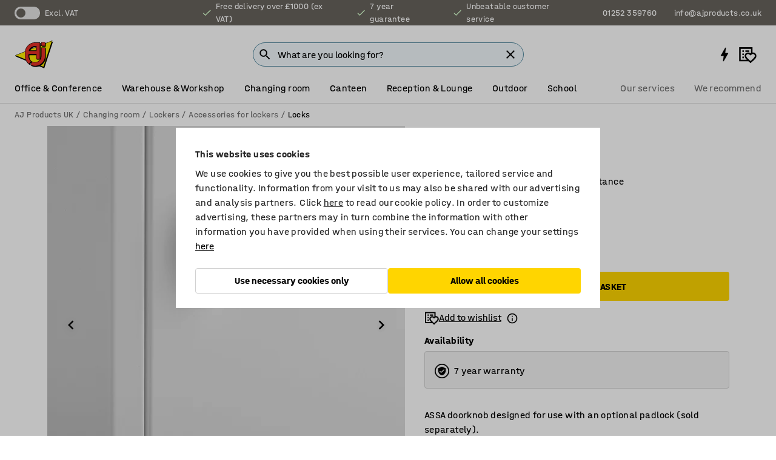

--- FILE ---
content_type: text/html; charset=utf-8
request_url: https://www.ajproducts.co.uk/p/assa-hasp-lock-10494-10492
body_size: 43036
content:

<!DOCTYPE html>
<html lang="en">

<head>
    <meta charset="utf-8" />
    <meta name="viewport" content="width=device-width, initial-scale=1.0">
    <meta name="theme-color" content="white" />

    <meta http-equiv="Content-Security-Policy" content="frame-src 'self'
https://*.cookiebot.com
https://*.cdn.optimizely.com
https://*.googletagmanager.com
https://*.cdn-pci.optimizely.com
https://*.google.com
https://*.google-analytics.com
https://*.checkout.dibspayment.eu
https://checkout.dibspayment.eu
https://*.ajprodukter.se
https://*.ajprodukter.no
https://*.ajprodukter.dk
https://*.ajprodukty.sk
https://*.ajprodukty.pl
https://*.ajprodukty.cz
https://*.ajproducts.co.uk
https://*.ajproducts.ie
https://*.ajprodukte.de
https://*.ajprodukte.at
https://*.ajproducten.nl
https://*.kataloska-prodaja.si
https://*.ajproduktai.lt
https://*.ajtooted.ee
https://*.ajprodukti.lv
https://*.ajtuotteet.fi
https://*.kataloska-prodaja.com
https://*.kataloska-prodaja.ba
https://*.ajvorulistinn.is
https://*.ajproizvodi.com
https://*.dibspayment.eu
https://*.doubleclick.net
https://*.facebook.com
https://*.imbox.io
https://*.criteo.com
https://*.hotjar.com
https://*.triggerbee.com
https://*.sleeknote.com
https://player.qiwio.io/
https://www.zbozi.cz
https://cdn2.charpstar.net/
https://charpstar.se/
https://aj.bokahem.se/js/app.js
https://aj.bokahem.se/css/app.css
https://ct.pinterest.com/
https://checkoutshopper.adyen.com/
https://checkoutshopper-live.adyen.com
https://www.youtube.com/
https://tricommerce.dk
 https://tiger.tricommerce.com
 https://mercell.com
 https://p2p.mercell.com;">

        <script type="text/javascript">
            !function (a, b, c, d, e, f, g, h) {
                a.RaygunObject = e, a[e] = a[e] || function () {
                    (a[e].o = a[e].o || []).push(arguments)
                }, f = b.createElement(c), g = b.getElementsByTagName(c)[0],
                    f.async = 1, f.src = d, g.parentNode.insertBefore(f, g), h = a.onerror, a.onerror = function (b, c, d, f, g) {
                        h && h(b, c, d, f, g), g || (g = new Error(b)), a[e].q = a[e].q || [], a[e].q.push({
                            e: g
                        })
                    }
            }(window, document, "script", "//cdn.raygun.io/raygun4js/raygun.min.js", "rg4js");
        </script>
        <script type="text/javascript">
            rg4js('apiKey', 'SVMda9UO1vTzMuMFlHhb6g');
            rg4js('enableCrashReporting', true);
            rg4js('setVersion', '149.0.0');
            rg4js('options', {
                ignore3rdPartyErrors: true,
                ignoreAjaxError: true,
                ignoreAjaxAbort: true,
                debugMode: true,
            });
        </script>
    <link rel="apple-touch-icon" sizes="180x180" href="/apple-touch-icon.png">
    <link rel="icon" type="image/png" href="/favicon-512x512.png" sizes="512x512">
    <link rel="icon" type="image/png" href="/favicon-192x192.png" sizes="192x192">
    <link rel="icon" type="image/png" href="/favicon-32x32.png" sizes="32x32">
    <link rel="icon" type="image/png" href="/favicon-16x16.png" sizes="16x16">
    <link rel="icon" type="image/png" href="/maskable_icon_x192.png" sizes="192x192">

    <link rel="manifest" href="/manifest">
    <link rel="mask-icon" href="/safari-pinned-tab.svg" color="#e63027">
    <meta name="msapplication-TileColor" content="#fff">
    <link rel="shortcut icon" href="/favicon.ico">

    <title>ASSA hasp lock | AJ Products UK</title><link rel="stylesheet" type="text/css" href="/assets/browser.bundle.6b8d2c0fc2936f47b7cf.css" />
<meta name="description" content="ASSA doorknob designed for use with an optional padlock (sold separately)." data-dynamic="1" />
<meta name="robots" content="index,follow" data-dynamic="1" />
<meta property="og:url" content="https://www.ajproducts.co.uk/p/assa-hasp-lock-10494-10492" data-dynamic="1" />
<meta property="og:type" content="website" data-dynamic="1" />
<meta property="og:title" content="ASSA hasp lock" data-dynamic="1" />
<meta property="og:description" content="ASSA doorknob designed for use with an optional padlock (sold separately)." data-dynamic="1" />
<meta property="product:condition" content="new" data-dynamic="1" />
<meta property="product:retailer_item_id" content="2-10492" data-dynamic="1" />
<meta property="product:availability" content="in stock" data-dynamic="1" />
<meta property="product:price:amount" content="16.2" data-dynamic="1" />
<meta property="product:price:currency" content="GBP" data-dynamic="1" />
<meta property="og:image" content="https://static.ajproducts.com/cdn-cgi/image/width=770,format=jpeg/globalassets/816358.jpg?ref=A573EC8617" data-dynamic="1" />

                <script>
                if (!('Promise' in window && Promise.prototype.finally)) {
                    document.write('<' + 'script src="/assets/polyfills.bundle.bbff1e5177c601f32b31.js" onerror="window.rg4js&&window.rg4js(\'send\', new Error(\'Failed to load: /assets/polyfills.bundle.bbff1e5177c601f32b31.js\'))"></' + 'script>');
                }
                </script>
                <script>
                window.scopeReady = new Promise(function (res, rej) { window.resolveScopeReady = res; window.rejectScopeReady = rej; });
                </script>
            <link rel="canonical" href="https://www.ajproducts.co.uk/p/assa-hasp-lock-10494-10492" id="link-canonical" />
<script src="/assets/browser.bundle.64b834596f0388deab47.js" async></script>
<script src="/assets/nitro.bundle.b8b2f38ac300bf05c0ba.js" async></script>
<script src="/assets/glitz.bundle.c109fca36cacfb727999.js" async></script>
<script src="/assets/vendor-f501a089.bundle.d29cb0664024d6a8fcd5.js" async></script>
<script src="/assets/6304.bundle.543874b7d4b3c760765a.js" async></script>
<script src="/assets/vendor-d2eb5610.bundle.a0125ec617ac52d68384.js" async></script>
<link rel="stylesheet" type="text/css" href="/assets/browser.bundle.6b8d2c0fc2936f47b7cf.css" />
<link rel="preload" href="/assets/HalvarAJPMittel-Rg.69f693f8a9de0cc6bc9f..woff2" as="font" crossorigin="anonymous" />
<link rel="preload" href="/assets/HalvarAJPMittel-Bd.e161d90eb98cc343e22d..woff2" as="font" crossorigin="anonymous" />


            <link rel="alternate" hreflang="en-gb" class="link-canonical-alternate" href="https://www.ajproducts.co.uk/p/assa-hasp-lock-10494-10492">
            <link rel="alternate" hreflang="bs-ba" class="link-canonical-alternate" href="https://www.kataloska-prodaja.ba/p/assa-kvaka-za-lokot-10494-10492">
            <link rel="alternate" hreflang="cs-cz" class="link-canonical-alternate" href="https://www.ajprodukty.cz/p/assa-otocne-madlo-10494-10492">
            <link rel="alternate" hreflang="da-dk" class="link-canonical-alternate" href="https://www.ajprodukter.dk/p/assa-dorhandtag-til-haengelas-10494-10492">
            <link rel="alternate" hreflang="de-at" class="link-canonical-alternate" href="https://www.ajprodukte.at/p/drehgriffschloss-10494-10492">
            <link rel="alternate" hreflang="de-de" class="link-canonical-alternate" href="https://www.ajprodukte.de/p/drehgriffschloss-10494-10492">
            <link rel="alternate" hreflang="en-ie" class="link-canonical-alternate" href="https://www.ajproducts.ie/p/assa-hasp-lock-10494-10492">
            <link rel="alternate" hreflang="et-ee" class="link-canonical-alternate" href="https://www.ajtooted.ee/p/assa-linklukk-10494-10492">
            <link rel="alternate" hreflang="fi-fi" class="link-canonical-alternate" href="https://www.ajtuotteet.fi/p/salpa-assa-10494-10492">
            <link rel="alternate" hreflang="hr-hr" class="link-canonical-alternate" href="https://www.ajproizvodi.com/p/assa-kvaka-za-lokot-10494-10492">
            <link rel="alternate" hreflang="is-is" class="link-canonical-alternate" href="https://www.ajvorulistinn.is/p/assa-hnuour-fyrir-hengilas-10494-10492">
            <link rel="alternate" hreflang="lt-lt" class="link-canonical-alternate" href="https://www.ajproduktai.lt/p/assa-rankenele-pakabinamai-spynelei-10494-10492">
            <link rel="alternate" hreflang="lv-lv" class="link-canonical-alternate" href="https://www.ajprodukti.lv/p/assa-rokturis-10494-10492">
            <link rel="alternate" hreflang="nb-no" class="link-canonical-alternate" href="https://www.ajprodukter.no/p/assa-dorvrider-for-hengelas-10494-10492">
            <link rel="alternate" hreflang="nl-nl" class="link-canonical-alternate" href="https://www.ajproducten.nl/p/assa-overslagsluiting-10494-10492">
            <link rel="alternate" hreflang="pl-pl" class="link-canonical-alternate" href="https://www.ajprodukty.pl/p/klamka-na-klodke-assa-10494-10492">
            <link rel="alternate" hreflang="sk-sk" class="link-canonical-alternate" href="https://www.ajprodukty.sk/p/assa-otocne-madlo-pre-visiaci-zamok-10494-10492">
            <link rel="alternate" hreflang="sl-si" class="link-canonical-alternate" href="https://www.kataloska-prodaja.si/p/kljuka-za-obesanko-assa-10494-10492">
            <link rel="alternate" hreflang="sr-rs" class="link-canonical-alternate" href="https://www.kataloska-prodaja.com/p/assa-hasp-lock-10494-10492">
            <link rel="alternate" hreflang="sv-se" class="link-canonical-alternate" href="https://www.ajprodukter.se/p/assa-dorrvred-for-hanglas-10494-10492">
    <style data-glitz>@keyframes a{from{}to{}}.a{background-color:white}.b{flex-direction:column;-webkit-box-orient:vertical;-webkit-box-direction:normal}.c{display:-webkit-box;display:-moz-box;display:-ms-flexbox;display:-webkit-flex;display:flex}.d{min-height:100vh}.e{pointer-events:none}.f{position:absolute}.g{opacity:0}.h{width:0}.i{height:0}.n{transform:translate(0, -100%)}.o{left:16px}.p{top:16px}.q{position:fixed}.r{font-size:16px}.s{padding-bottom:8px}.t{padding-top:8px}.u{padding-right:16px}.v{padding-left:16px}.w{height:40px}.a0{border-radius:4px}.a1{letter-spacing:0.4px}.a2{line-height:1.2}.a3{justify-content:center;-webkit-box-pack:center}.a4{align-items:center;-webkit-box-align:center}.a5{display:-webkit-inline-box;display:-moz-inline-box;display:-ms-inline-flexbox;display:-webkit-inline-flex;display:inline-flex}.a6{transition-timing-function:ease-out}.a7{transition-duration:200ms}.a8{transition-property:color, background-color, border-color;-webkit-transition-property:color, background-color, border-color;-moz-transition-property:color, background-color, border-color}.au{border-bottom-style:solid}.av{border-bottom-width:1px}.aw{border-bottom-color:#D1D1D1}.ax{border-top-style:solid}.ay{border-top-width:1px}.az{border-top-color:#D1D1D1}.b0{border-right-style:solid}.b1{border-right-width:1px}.b2{border-right-color:#D1D1D1}.b3{border-left-style:solid}.b4{border-left-width:1px}.b5{border-left-color:#D1D1D1}.b6{outline-offset:5px}.b7{font-weight:bold}.b8{text-transform:uppercase}.b9{color:black}.be{text-shadow:none}.bf{cursor:pointer}.bg{text-align:inherit}.bh{text-decoration:none}.bi{-webkit-user-select:none;-moz-user-select:none;-ms-user-select:none;user-select:none}.bj{font-variant:inherit}.bk{font-style:inherit}.bl{font-family:inherit}.bo{z-index:6}.bp{min-height:auto}.bq{position:relative}.br{top:0}.bs{will-change:opacity}.bt{width:100%}.bu{height:100%}.bv{left:0}.bw{bottom:0}.bx{right:0}.by{background-color:black}.bz{transition-timing-function:ease-in-out}.c0{transition-property:opacity;-webkit-transition-property:opacity;-moz-transition-property:opacity}.c1{border-bottom-color:#c5511a}.c2{border-top-color:#c5511a}.c3{border-right-color:#c5511a}.c4{border-left-color:#c5511a}.c5{background-color:#FFEBD6}.c6{border-bottom-width:2px}.c7{border-top-width:2px}.c8{border-right-width:2px}.c9{border-left-width:2px}.ca{margin-bottom:16px}.cb{margin-top:16px}.cc{padding-bottom:16px}.cd{padding-top:16px}.ce{pointer-events:auto}.cp{transition-duration:300ms}.cq{transition-property:box-shadow;-webkit-transition-property:box-shadow;-moz-transition-property:box-shadow}.cr{min-height:0}.cs{transition-property:all;-webkit-transition-property:all;-moz-transition-property:all}.ct{transform:translateY(0)}.cu{opacity:1}.cv{max-height:50px}.d1{color:white}.d2{background-color:#68635D}.d3{font-size:14px}.d4{min-height:32px}.d5{width:1366px}.d6{max-width:calc(100vw - 48px)}.d7{margin-right:auto}.d8{margin-left:auto}.d9{display:block}.da{flex-wrap:wrap;-webkit-box-lines:multiple}.db{flex-basis:0%}.dc{flex-shrink:1}.dd{flex-grow:1;-webkit-box-flex:1}.de{font-weight:initial}.dj{margin-right:8px}.dk{margin-bottom:0}.dl{height:21px}.dm{width:42px}.dn{display:inline-block}.dz{outline-offset:3px}.e0{transition-property:transform;-webkit-transition-property:transform;-moz-transition-property:transform}.e1{transition-duration:0.4s}.e2{border-radius:15px}.e3{background-color:#E6E6E6}.e5{flex-grow:2;-webkit-box-flex:2}.e6{margin-right:32px}.e9{text-decoration:inherit}.ea{color:inherit}.eb{color:#D6FFCD}.ec{font-size:1.3em}.ed{height:1em}.ee{width:1em}.ef{margin-left:6px}.en{justify-content:flex-end;-webkit-box-pack:end}.eo{margin-right:20px}.ez{display:none}.f0{stroke:none}.f1{top:-1px}.f3{margin-left:8px}.f4{font-size:1.4em}.f6{z-index:1}.f7{align-items:flex-start;-webkit-box-align:start}.fh{padding-top:20px}.fi{flex-basis:auto}.fj{flex-shrink:0}.fk{margin-top:4px}.fl{justify-content:space-between;-webkit-box-pack:justify}.fm{flex-direction:row;-webkit-box-orient:horizontal;-webkit-box-direction:normal}.fn{gap:32px}.fo{flex-grow:0;-webkit-box-flex:0}.fp{flex-basis:33%}.fs{text-decoration:underline}.ft{padding-right:0}.fu{padding-left:0}.fv{min-width:40px}.fw{line-height:1.5}.fx{background-color:transparent;background-color:initial}.fy{border-bottom-width:0}.fz{border-top-width:0}.g0{border-right-width:0}.g1{border-left-width:0}.g2{font-weight:inherit}.g3{margin-right:12px}.g4{margin-left:12px}.g5{width:30px}.g6{height:30px}.g7{font-size:1.5em}.ga{flex-basis:100%}.gb{width:447px}.gc{justify-content:flex-start;-webkit-box-pack:start}.gf{width:calc(100% - 16px)}.gg{margin-right:unset}.gh{margin-left:unset}.gi{width:inherit}.gk{transform:scale(1.3)}.gl{white-space:normal}.gm{white-space:nowrap}.gn{transform:scale(1)}.go{text-align:center}.gp{transition-property:opacity, transform;-webkit-transition-property:opacity, transform;-moz-transition-property:opacity, transform}.gq{text-overflow:ellipsis}.gr{overflow:hidden}.gs{background-color:#F1F8FC}.gt{border-radius:50px 0 0 50px}.gu{padding-bottom:3px}.gv{padding-top:3px}.gw{padding-right:3px}.gx{padding-left:3px}.h3{border-bottom-color:#4F879E}.h4{border-top-color:#4F879E}.h5{border-right-color:#4F879E}.h6{border-left-color:#4F879E}.hg{padding-left:40px}.hh{border-radius:50px}.hi{cursor:-webkit-text;cursor:text}.hj{right:10px}.hk{transform:translateY(-50%)}.hl{top:50%}.hm{border-radius:0}.hn{padding-bottom:0}.ho{padding-top:0}.hp{font-size:inherit}.hq{gap:8px}.hs{gap:4px}.ht{padding-right:4px}.hu{padding-left:4px}.hv{transform:scaleY(1)}.hw{will-change:transform}.hx{width:24px}.hy{font-size:1px}.hz{height:1px}.i0{visibility:hidden}.i1{align-items:flex-end;-webkit-box-align:end}.i2{outline-offset:0}.i3{min-height:30px}.i4{min-width:30px}.i8{transform:scale(0)}.i9{border-radius:100vw}.ia{font-size:12px}.ib{right:calc(50% - 15px)}.ic{min-width:9px}.id{height:9px}.ie{background-color:#e4251b}.if{margin-right:0}.ig{margin-left:0}.ih{max-height:100px}.ij{margin-left:-32px}.ik{margin-left:32px}.il{padding-bottom:12px}.im{padding-top:4px}.iw{color:#737373}.ix{box-shadow:0px 3px 5px 0px rgba(151, 151, 151, 0.5)}.iy{max-height:calc(100vh - 100% - 32px)}.iz{overflow-y:auto}.j0{margin-top:1px}.j3{max-width:100%}.j4{margin-bottom:8px}.j5{margin-top:8px}.j8{list-style:none}.jd{width:1125px}.je{width:calc(54% - (32px * 0.54))}.jf{order:1}.jh{left:unset}.ji{align-items:stretch;-webkit-box-align:stretch}.jj{min-width:0}.jw{object-fit:cover}.jx{object-position:center}.jy{transition-timing-function:ease-in}.jz{left:24px}.k0{color:#D1D1D1}.k1{line-height:1}.k2{font-size:20px}.k3{-webkit-filter:drop-shadow(0 2px 4px rgba(0, 0, 0, .1)) drop-shadow(0 2px 8px rgba(0, 0, 0, .05));filter:drop-shadow(0 2px 4px rgba(0, 0, 0, .1)) drop-shadow(0 2px 8px rgba(0, 0, 0, .05))}.k4{transform:rotate(90deg)}.k5{right:24px}.k6{transform:rotate(270deg)}.k7{height:68px}.k8{padding-bottom:4px}.k9{width:77%}.ka{overflow-x:scroll}.kb{scroll-behavior:smooth}.kd{scrollbar-width:none}.kg{margin-left:16px}.kh{background-color:transparent}.ki{border-bottom-color:transparent}.kj{border-top-color:transparent}.kk{border-right-color:transparent}.kl{border-left-color:transparent}.km{border-bottom-color:#16819D}.kn{border-top-color:#16819D}.ko{border-right-color:#16819D}.kp{border-left-color:#16819D}.kq{border-bottom-width:thin}.kr{border-top-width:thin}.ks{border-right-width:thin}.kt{border-left-width:thin}.ku{box-shadow:0px 0px 8px 0px rgba(0,0,0,0.1)}.kv{height:50px}.kw{width:50px}.kx{transition-property:background;-webkit-transition-property:background;-moz-transition-property:background}.kz{opacity:0.7}.l0{width:calc(46% - (32px * 0.46))}.l1{order:2}.l2{margin-bottom:32px}.l3{line-height:36px}.l4{margin-top:0}.l5{font-family:HalvarMittel}.l6{font-size:24px}.l7{line-height:30px}.l8{margin-bottom:4px}.l9{line-height:1.5rem}.lh{align-items:baseline;-webkit-box-align:baseline}.li{-webkit-column-gap:8px;column-gap:8px}.lj{-webkit-column-gap:16px;column-gap:16px}.lk{order:0}.ll{font-weight:700}.lm{font-weight:normal}.ln{height:48px}.lo{width:48px}.lp{margin-bottom:auto}.lq{margin-top:auto}.ly{box-shadow:0 0 0 1px #737373}.lz{box-sizing:border-box}.m0{transition-property:color, border-color, background;-webkit-transition-property:color, border-color, background;-moz-transition-property:color, border-color, background}.m1{padding-top:12px}.m6{background-color:#FFD500}.m7{flex-wrap:nowrap;-webkit-box-lines:nowrap}.m8{width:20px}.m9{height:20px}.ma{background-color:#F3F3F3}.mb{margin-bottom:24px}.mc{display:inline}.me{padding-bottom:24px}.mf{padding-top:24px}.mn{-webkit-break-inside:avoid;-ms-break-inside:avoid;break-inside:avoid}.mo{text-align:left}.mr{margin-right:16px}.ms{flex-basis:calc(49% - 8px)}.mw{outline-width:0}.mx{transform:translate(-50%, -50%)}.my{left:50%}.mz{border-radius:20px}.n0{width:40px}.n1{box-shadow:0 1px 8px 0 rgba(0,0,0,0.2)}.n3{top:-4px}.n5{page-break-inside:auto}.n6{-webkit-column-count:1;column-count:1}.n7{list-style-type:none}.n8{margin-right:4px}.n9{margin-top:24px}.nb{flex-basis:0}.nc{background-color:#D1D1D1}.nd{height:400px}.ng{width:calc(100% / 4)}.nh{max-width:calc(100% / 4)}.nk{min-height:62px}.nl{height:inherit}.nm{min-height:inherit}.nn{margin-left:4px}.no{width:78.68852459016394px}.nq{object-fit:contain}.nr{width:68.57142857142857px}.nt{width:53.93258426966292px}.nv{width:75px}.nx{width:38.095238095238095px}.nz{width:133.33333333333334px}.o1{padding-bottom:initial}.o2{padding-top:initial}.o4{stroke-width:1.5}.o5{content-visibility:hidden}.o6{transform:translatex(-100%)}.o7{-webkit-overflow-scrolling:touch}.o8{overflow-x:hidden}.o9{will-change:opacity, transform}.oa{border-bottom-color:#E6E6E6}.ob{outline-offset:-2px}.oc{padding-right:48px}.od{height:auto}.oe{min-height:48px}.of{right:16px}.og{border-bottom-color:#f3f3f3}.oh{z-index:4}.oi{transform:translateX(-50%)}.oj{z-index:15}.j:focus{pointer-events:none}.k:focus{opacity:0}.l:focus{z-index:7}.m:focus{transform:translate(0, 0)}.am:focus{outline-color:#16819D}.ba:focus{border-radius:4px}.bb:focus{outline-style:solid}.bc:focus{outline-width:0}.bd:focus{isolation:initial}.eu:focus{outline-color:transparent}.gy:focus{border-bottom-color:#4F879E}.gz:focus{border-top-color:#4F879E}.h0:focus{border-right-color:#4F879E}.h1:focus{border-left-color:#4F879E}.h7:focus{outline-color:#4F879E}.h8:focus{border-right-width:1px}.h9:focus{border-left-width:1px}.ha:focus{border-bottom-width:1px}.hb:focus{border-bottom-style:solid}.hc:focus{border-top-width:1px}.hd:focus{border-top-style:solid}.he:focus{border-right-style:solid}.hf:focus{border-left-style:solid}.x:is(.disabledLink){cursor:not-allowed}.y:disabled{cursor:not-allowed}.ag:disabled{border-bottom-color:#D1D1D1}.ah:disabled{border-top-color:#D1D1D1}.ai:disabled{border-right-color:#D1D1D1}.aj:disabled{border-left-color:#D1D1D1}.ak:disabled{background-color:white}.al:disabled{color:#737373}.m3:disabled{background-color:#D1D1D1}.z:active{outline-width:0}.ev:active{text-decoration:underline}.ew:active{color:#16819D}.i6:active{text-decoration:inherit}.i7:active{color:inherit}.a9:disabled:hover{border-bottom-color:#D1D1D1}.aa:disabled:hover{border-top-color:#D1D1D1}.ab:disabled:hover{border-right-color:#D1D1D1}.ac:disabled:hover{border-left-color:#D1D1D1}.ae:disabled:hover{background-color:white}.af:disabled:hover{color:#737373}.m2:disabled:hover{background-color:#D1D1D1}.an:hover:not([disabled],.disabledLink){color:black}.ao:hover:not([disabled],.disabledLink){background-color:#f3f3f3}.m4:hover:not([disabled],.disabledLink){background-color:#F2CA00}.ap:active:not([disabled],.disabledLink){border-bottom-color:#f3f3f3}.aq:active:not([disabled],.disabledLink){border-top-color:#f3f3f3}.ar:active:not([disabled],.disabledLink){border-right-color:#f3f3f3}.as:active:not([disabled],.disabledLink){border-left-color:#f3f3f3}.at:active:not([disabled],.disabledLink){background-color:#f3f3f3}.m5:active:not([disabled],.disabledLink){background-color:#FFF0A3}.dg:has(:focus-within)> span{outline-style:solid}.dh:has(:focus-within)> span{outline-color:inherit}.di:has(:focus-within)> span{outline-width:2px}.do::before{background-color:#68635D}.dp::before{transition-timing-function:ease-in-out}.dq::before{transition-duration:0.4s}.dr::before{transition-property:transform;-webkit-transition-property:transform;-moz-transition-property:transform}.ds::before{border-radius:50%}.dt::before{bottom:3px}.du::before{left:3px}.dv::before{width:15px}.dw::before{height:15px}.dx::before{position:absolute}.dy::before{content:""}.la::before{margin-right:8px}.lb::before{background-color:black}.lc::before{height:5px}.ld::before{width:5px}.le::before{display:inline-block}.e4:first-letter{text-transform:uppercase}.e7:hover{text-decoration:inherit}.e8:hover{color:inherit}.fq:hover{text-decoration:underline}.fr:hover{color:#16819D}.gj:hover{cursor:initial}.hr:hover{cursor:pointer}.i5:hover{text-decoration:none}.iv:hover{color:black}.lt:hover{box-shadow:0 0 0 1px #16819D}.h2::placeholder{color:black}.ii:nth-child(n+2){margin-left:0}.in::after{border-bottom-color:transparent}.io::after{border-bottom-style:solid}.ip::after{border-bottom-width:4px}.iq::after{width:100%}.ir::after{bottom:0}.is::after{right:0}.it::after{position:absolute}.iu::after{content:""}.j6:empty:before{white-space:pre}.j7:empty:before{content:" "}.j9:after{white-space:pre}.ja:after{content:" / "}.jt:before{padding-top:100%}.ju:before{float:left}.jv:before{content:""}.ky:before{padding-top:150%}.n2:before{padding-top:56.25%}.np:before{padding-top:61%}.ns:before{padding-top:70%}.nu:before{padding-top:89%}.nw:before{padding-top:64%}.ny:before{padding-top:126%}.o0:before{padding-top:36%}.kc::-webkit-scrollbar{display:none}.ke:last-child{margin-right:auto}.o3:last-child{margin-right:0}.kf:first-child{margin-left:auto}.lr::-ms-clear{display:none}.ls::-ms-reveal{display:none}.lu:-webkit-autofill{animation-iteration-count:20}.lv:-webkit-autofill{animation-timing-function:ease-out}.lw:-webkit-autofill{animation-duration:50ms}.lx:-webkit-autofill{animation-name:a}.mt:focus-visible> .video-thumbnail > img{outline-offset:-4px}.mu:focus-visible> .video-thumbnail > img{outline-style:solid}.mv:focus-visible> .video-thumbnail > img{outline-width:2px}.na:not(:first-child){margin-left:24px}</style><style data-glitz media="print">.bm{min-height:0}.bn{position:relative}.cf{box-shadow:none}.cg{border-bottom-style:solid}.ch{border-bottom-width:1px}.ci{border-bottom-color:#D1D1D1}.cj{margin-bottom:24px}.ck{margin-top:24px}.cl{padding-bottom:0}.cm{min-height:auto}.cn{justify-content:flex-start;-webkit-box-pack:start}.co{font-size:14px}.cw{pointer-events:auto}.cx{opacity:1}.cy{max-height:50px}.cz{transform:none}.d0{height:0}.df{display:none}.eg{z-index:10}.eh{color:black}.ei{transform:translate(-50%, 0)}.ej{left:50%}.ek{top:60px}.el{position:absolute}.em{display:-webkit-box;display:-moz-box;display:-ms-flexbox;display:-webkit-flex;display:flex}.ep{margin-bottom:16px}.eq{margin-top:16px}.er{margin-right:16px}.es{margin-left:16px}.et{align-items:center;-webkit-box-align:center}.ex{font-size:2.2em}.ey{display:block}.f2{white-space:nowrap}.f5{height:100%}.fb{margin-top:0}.fc{padding-bottom:8px}.fd{padding-top:8px}.fe{flex-direction:column;-webkit-box-orient:vertical;-webkit-box-direction:normal}.ff{margin-bottom:32px}.fg{justify-content:space-evenly;-webkit-box-pack:space-evenly}.j1{min-height:initial}.j2{zoom:0.6}.jb{width:auto}.jc{max-width:calc(100% - 65px)}.jg{margin-bottom:0}.jk{border-top-color:#D1D1D1}.jl{border-top-style:solid}.jm{border-top-width:1px}.jn{border-right-color:#D1D1D1}.jo{border-right-style:solid}.jp{border-right-width:1px}.jq{border-left-color:#D1D1D1}.jr{border-left-style:solid}.js{border-left-width:1px}.lf{margin-right:0}.lg{margin-left:0}.md{background-color:transparent}.mg{width:1300px}.mh{padding-right:90px}.mi{padding-left:0}.mj{-webkit-break-after:avoid;-ms-break-after:avoid;break-after:avoid}.mm{-webkit-break-inside:unset;-ms-break-inside:unset;break-inside:unset}.mp{display:inline}.mq{-webkit-break-inside:avoid;-ms-break-inside:avoid;break-inside:avoid}.ne{width:100%}.nf{justify-content:center;-webkit-box-pack:center}.ni{margin-right:32px}.nj{margin-left:32px}.f8:after{font-size:10px}.f9:after{white-space:nowrap}.fa:after{content:attr(data-page-url)}</style><style data-glitz media="(min-width: 768px)">.n4{-webkit-column-gap:32px;column-gap:32px}</style><style data-glitz media="(min-width: 1024px)">.g8{flex-basis:auto}.g9{flex-shrink:0}.gd{max-width:585px}.ge{width:100%}.mk{flex-grow:1;-webkit-box-flex:1}.ml{flex-basis:50%}</style>
        <script data-cookieconsent="ignore" data-ot-ignore="true">
            window.dataLayer = window.dataLayer || [];
            function gtag() {
                dataLayer.push(arguments);
            }
            gtag("consent", "default", {
                ad_storage: "denied",
                ad_user_data: 'denied',
                ad_personalization: 'denied',
                analytics_storage: "denied",
                functionality_storage: 'denied',
                personalization_storage: 'denied',
                security_storage: 'denied',
                wait_for_update: 500,
            });
            gtag("set", "ads_data_redaction", true);
        </script>
        <script data-cookieconsent="ignore" type="text/javascript" data-ot-ignore="true" >
            if (!('dataLayer' in window)) {
                window.dataLayer = [];
            }

            window.dataLayer.push({
                event: 'originalReferrer',
                originalReferrer: document.referrer,
            });

            window.dataLayer.push({
                event: 'originalLocation',
                originalLocation: document.location.href,
            });

            window.gtmEnabled = true;
        </script>
<!-- Google Tag Manager -->
<script data-cookieconsent="ignore">(function(w,d,s,l,i){w[l]=w[l]||[];w[l].push({'gtm.start':
new Date().getTime(),event:'gtm.js'});var f=d.getElementsByTagName(s)[0],
j=d.createElement(s),dl=l!='dataLayer'?'&l='+l:'';j.async=true;j.src=
'https://www.googletagmanager.com/gtm.js?id='+i+dl;f.parentNode.insertBefore(j,f);
})(window,document,'script','dataLayer','GTM-K2RM35S');</script>
<!-- End Google Tag Manager -->        <script id="Cookiebot" src="https://consent.cookiebot.com/uc.js" data-cbid="f2c9491a-ca4b-4715-8604-b67825e89ba7"
            data-culture="en" type="text/javascript" async></script>

        <script type="text/javascript">
                window.externalScriptEnable = true;
        </script>

    <script>
        window.isPrivateBusinessSelectorEnabled = false;
    </script>   
</head>

<body class="aj-site">

<!-- Google Tag Manager (noscript) -->
<noscript><iframe src="https://www.googletagmanager.com/ns.html?id=GTM-K2RM35S"
height="0" width="0" style="display:none;visibility:hidden"></iframe></noscript>
<!-- End Google Tag Manager (noscript) -->

    <div id="container"><div><div class="a b c d"><div id="focusreset-nitro" tabindex="-1" class="e f g h i"></div><button aria-label="Skip to content" type="button" class="j k e g l m n o p q r s t u v w x y z a0 a1 a2 a3 a4 a5 a6 a7 a8 a9 aa ab ac ae af ag ah ai aj ak al am an ao ap aq ar as at au av aw ax ay az b0 b1 b2 b3 b4 b5 b6 b7 b8 a b9 ba bb bc bd be bf bg bh bi bj bk bl">Skip to content</button><header class="bm bn e bo bp bq br"><div class="e g bs bt bu bv bw bx br q by bz a7 c0"></div><noscript><div class="a3 c1 c2 c3 c4 c5 b9 au c6 ax c7 b0 c8 b3 c9 a0 ca cb cc cd u v c"><div>Seems like your browser does not have JavaScript enabled, this is needed to be able to use the site</div></div></noscript><div class="bq"><div class="height-measuring-wrapper ce"><div class="cf cg ch ci cj ck cl cm cn co bz cp cq bq cr b c au av aw bt a b9"><div><div class="bz cs cp ce ct cu cv cw cx cy cz d0 d1 d2 d3 c bt"><div class="d0 d4 d5 d6 d7 d8 d9"><div class="a4 bu a3 da c"><div class="db dc dd a4 c de d3 df"><label aria-label="Excl. VAT" class="dg dh di dj dk dl dm dn bq"><input type="checkbox" class="i h g"/><span class="do dp dq dr ds dt du dv dw dx dy dz e0 bz e1 e2 e3 bw bx bv br bf f"></span></label><span class="d1 e4">Excl. VAT</span></div><div class="db dc e5 c a3 a4 df"><div class="e6 e7 e8 e9 a4 ea c"><svg xmlns="http://www.w3.org/2000/svg" height="1em" viewBox="0 0 24 24" width="1em" class="eb ec ed ee a5"><path d="M0 0h24v24H0V0z" fill="transparent"></path><path fill="currentColor" d="M9 16.17L4.83 12l-1.42 1.41L9 19 21 7l-1.41-1.41L9 16.17z"></path></svg><div class="ef dn">Free delivery over £1000 (ex VAT)</div></div><div class="e6 e7 e8 e9 a4 ea c"><svg xmlns="http://www.w3.org/2000/svg" height="1em" viewBox="0 0 24 24" width="1em" class="eb ec ed ee a5"><path d="M0 0h24v24H0V0z" fill="transparent"></path><path fill="currentColor" d="M9 16.17L4.83 12l-1.42 1.41L9 19 21 7l-1.41-1.41L9 16.17z"></path></svg><div class="ef dn">7 year guarantee</div></div><div class="e7 e8 e9 a4 ea c"><svg xmlns="http://www.w3.org/2000/svg" height="1em" viewBox="0 0 24 24" width="1em" class="eb ec ed ee a5"><path d="M0 0h24v24H0V0z" fill="transparent"></path><path fill="currentColor" d="M9 16.17L4.83 12l-1.42 1.41L9 19 21 7l-1.41-1.41L9 16.17z"></path></svg><div class="ef dn">Unbeatable customer service</div></div></div><div class="eg eh ei ej ek el em en db dc dd c"><a aria-label="Call 01252 359760" target="_blank" class="eo ep eq er es et em e7 e8 e9 ea ba bb eu bc bd ev ew" href="tel:01252 359760"><svg xmlns="http://www.w3.org/2000/svg" height="1em" viewBox="0 0 24 24" width="1em" class="ex eh ey ez d1 ec f0 f1 bq ed ee"><path d="M0 0h24v24H0V0z" fill="none"></path><path fill="currentColor" d="M6.54 5c.06.89.21 1.76.45 2.59l-1.2 1.2c-.41-1.2-.67-2.47-.76-3.79h1.51m9.86 12.02c.85.24 1.72.39 2.6.45v1.49c-1.32-.09-2.59-.35-3.8-.75l1.2-1.19M7.5 3H4c-.55 0-1 .45-1 1 0 9.39 7.61 17 17 17 .55 0 1-.45 1-1v-3.49c0-.55-.45-1-1-1-1.24 0-2.45-.2-3.57-.57-.1-.04-.21-.05-.31-.05-.26 0-.51.1-.71.29l-2.2 2.2c-2.83-1.45-5.15-3.76-6.59-6.59l2.2-2.2c.28-.28.36-.67.25-1.02C8.7 6.45 8.5 5.25 8.5 4c0-.55-.45-1-1-1z"></path></svg><span class="f2 f3">01252 359760</span></a><a aria-label="Send email to info@ajproducts.co.uk" target="_blank" class="ep eq er es et em e7 e8 e9 ea ba bb eu bc bd ev ew" href="mailto:info@ajproducts.co.uk"><svg xmlns="http://www.w3.org/2000/svg" height="1em" viewBox="0 0 24 24" width="1em" class="ex eh ey ez d1 f4 f1 bq ed ee"><path d="M0 0h24v24H0V0z" fill="none"></path><path fill="currentColor" d="M22 6c0-1.1-.9-2-2-2H4c-1.1 0-2 .9-2 2v12c0 1.1.9 2 2 2h16c1.1 0 2-.9 2-2V6zm-2 0l-8 5-8-5h16zm0 12H4V8l8 5 8-5v10z"></path></svg><span class="f2 f3">info@ajproducts.co.uk</span></a></div></div></div></div></div><div class="f5 f6 a f7 b c d5 d6 d7 d8"><div data-page-url="https://www.ajproducts.co.uk/p/assa-hasp-lock-10494-10492" id="top-area" class="f8 f9 fa fb fc fd fe ff fg cc fh fi fj dd fk a4 bt fl fm c bq"><div class="fn a4 c fo dc fp"><a aria-label="Go to home page" id="top-area-home" class="ba bb eu bc bd ev ew fq fr fs b9" data-scope-link="true" href="/"><svg xmlns="http://www.w3.org/2000/svg" xml:space="preserve" viewBox="133 300 330 247" height="48" class="d9"><path d="m380.69 532.11-1.49-.62-239.42-98.95-3.41-1.4 3.42-1.37 312.6-124.8 2.98-1.19-.99 3.05-73.19 223.74z"></path><path d="m385.69 541.11-1.49-.62-239.42-98.95-3.41-1.4 3.42-1.37 312.6-124.8 2.98-1.19-.99 3.05-73.19 223.74z"></path><path fill="#FFED00" d="m144.09 431.23 234.51 96.75 71.67-219.1z"></path><path d="M398.91 357.84h-33.2v-1.5l.03-29.66v-1.5h1.49l30.18-.04h1.5v32.7M312.38 529.39c-19.33 0-36.97-8.45-37.71-8.8l-1.31-.64.6-1.33 13.15-29.04.64-1.41 1.39.67c7.87 3.83 16.16 5.77 24.62 5.77 14.2 0 24.13-5.54 24.23-5.6 18.36-12.06 26.61-24.87 27.49-42.77l.01-.11.02-.1c.22-1.11.23-1.41.23-1.42v-74.83h1.5l30.23-.05h1.5v80.75c-.03.35-.7 8.68-3.05 17.04-3.96 14.08-11.66 26.04-25.74 40-17.04 14.97-30.94 19.09-50.65 21.46-2.32.27-4.71.41-7.15.41"></path><path d="m259.45 511.14-.43-.37c-14.01-11.93-30.28-29.72-31.82-61.65-.61-12.68-.21-36.16.5-50.65v-.09l.02-.09c3.07-17.81 10.72-32.95 23.39-46.28 8.65-9.1 27.33-24.64 55.24-26.46h47.77l-.01 1.5V467.5h-1.57c-1.25 0-19.06-.03-26.18-.04h-4.42v-38h-61.92c-4.15 42.06 20.8 53.65 21.88 54.13l1.85.82-1.31 1.53s-5.3 6.17-10.62 12.34c-2.66 3.08-5.32 6.17-7.32 8.48-3.78 4.36-3.78 4.36-4.48 4.37zm7.41-121.78c3.34.03 10.86.05 20.79.05 12.38 0 23.98-.03 27.91-.07l-.07-29.46c-26.79.41-44.24 17.11-48.63 29.48M394.14 351.76h-34.9v-1.5l.02-29.95v-1.5h34.879999999999995v32.95"></path><path d="M307.64 522.74c-19.22 0-38.58-8.76-39.4-9.14l-1.38-.63.64-1.37 12.75-27.25.64-1.38 1.37.67c7.57 3.68 15.57 5.55 23.76 5.55 14.81 0 25.34-6.17 25.44-6.24 18.39-12.08 26.63-24.89 27.52-42.79l.01-.11.02-.1c.21-1.11.23-1.41.23-1.42V363.7h34.87v1.5l.13 78.87c-.02.4-.5 7.76-3.57 17.5-3.17 10.08-9.43 25.19-27.09 39.95-15.33 13.33-28.53 18.82-50.44 20.97-1.76.16-3.61.25-5.5.25"></path><path d="m254.66 506.89-1.31-1.23-1.58-1.6c-12.76-12.96-28.63-29.08-30.1-59.63-.61-12.66-.21-36.15.5-50.64v-.09l.01-.09c3.07-17.81 10.72-32.95 23.39-46.28 8.65-9.1 27.33-24.64 55.24-26.46h48.7v1.5s.02 100.73.02 138.49v.3l-.12.28c-.39.93-.45.93-3.62.93h-29.4V423.1h-62.13c-3.72 41.95 19.46 57.59 19.7 57.74l1.42.93-1.09 1.3c-7.14 8.47-17.99 21.4-18.63 22.33zm2.48-115.35c1.61.01 4.66.02 10.41.02 16.42 0 42.64-.06 48.98-.12v-37.35c-1.79-.1-3.53-.16-5.2-.16-12.9 0-23.22 3.11-33.45 10.07l-.06.04-.06.03c-14.36 7.98-19.32 22.56-20.62 27.47"></path><path fill="#E63027" d="M362.27 321.81h28.88v26.97h-28.88zM282.35 487l-4.25 9.05c-1.11 2.41-3.19 6.81-3.19 6.81-1.34 2.91-4.03 8.61-4.03 8.61 4.36 1.84 9.3 3.42 9.3 3.42 3.84 1.2 7.52 2.14 7.52 2.14 2.47.63 6.53 1.42 6.53 1.42 3.09.56 7.08.98 7.08.98 3.73.44 8.81.27 8.81.27 1.88-.06 6.47-.61 6.47-.61 1.16-.13 4.13-.58 4.13-.58 1.06-.16 3.72-.64 3.72-.64 1.2-.2 3.61-.75 3.61-.75 2.31-.53 4.64-1.23 4.64-1.23 1.95-.56 3.91-1.28 3.91-1.28 1.13-.41 3.48-1.36 3.48-1.36.81-.34 3.19-1.47 3.19-1.47.64-.31 2.33-1.2 2.33-1.2.33-.16 2-1.11 2-1.11 1.17-.6 5.18-3.27 5.18-3.27 5.81-4.08 10.88-8.69 10.88-8.69 4.33-3.59 9.55-9.75 9.55-9.75 4.29-4.99 7.76-11.09 7.76-11.09 3.45-5.99 5.47-11.96 5.47-11.96 3.84-9.67 4.82-20.67 4.82-20.67l-.13-77.36h-28.88v71.88s-.25 4.06-.72 6.86c0 0-.63 5.27-2.19 9.48 0 0-1.59 4.75-3.16 7.28 0 0-2.66 5.19-7.03 9.92 0 0-3.25 3.73-8.13 7.64 0 0-3.63 2.95-7.97 5.78 0 0-4.52 2.56-9.53 3.98 0 0-6.63 2.23-14.38 2.61 0 0-6.16.45-11.97-.63.01 0-7.13-.93-14.82-4.48"></path><path fill="#E63027" d="m346.55 459.36-.02-135.48-45.61-.02s-6.88.42-13.23 2.05c0 0-5.72 1.23-12.45 4.17 0 0-2.28 1-3.23 1.48 0 0-3.06 1.56-3.66 1.91 0 0-3.22 1.78-5.03 3.02 0 0-3.13 2.06-5.19 3.64 0 0-1.69 1.31-2.19 1.73 0 0-2.95 2.44-4.06 3.5 0 0-2.94 2.78-3.25 3.14 0 0-2.67 2.8-3.09 3.33 0 0-2.22 2.53-3.36 3.98 0 0-2.52 3.19-4.58 6.34 0 0-1.64 2.55-2.11 3.38 0 0-1.39 2.48-1.69 3.03 0 0-1.47 2.72-1.98 3.95 0 0-1.17 2.56-1.64 3.77 0 0-.81 2.11-1.3 3.42 0 0-1.16 3.45-1.66 5.22 0 0-.94 3.63-1.3 5.23 0 0-.52 2.44-.77 3.86 0 0-.27 6.81-.39 10.23 0 0-.19 7.42-.25 10.61 0 0-.09 5.59-.13 8.23 0 0 .02 2.81-.02 5.94 0 0 .05 4.83.06 7.63 0 0 .05 3.45.3 8.81 0 0 .34 5.7 1.31 10.42 0 0 .8 4.05 2.11 8.25 0 0 1.28 4.03 3.16 8.11 0 0 1.42 3.14 4.03 7.47 0 0 2.13 3.39 5.02 7.27 0 0 2.03 2.48 3.41 4.17 0 0 3.33 3.78 5.45 5.98l5.08 5.19 16.68-19.97s-3.03-2.47-5.76-5.73c0 0-2.97-3.63-4.81-6.73 0 0-1.92-3.34-2.27-4.14 0 0-2.06-4.3-2.83-6.58 0 0-1.45-4.13-2.36-7.98 0 0-1.22-5.55-1.59-9.59 0 0-.48-4.53-.48-9.23 0 0 .05-5 .23-7.16 0 0 .3-3.86.45-5.08l67.86-.02v39.25zm-29.31-64.94-61.95.09c-1.61-.03-1.52-1.69-1.52-1.69.05-.41.13-.64.13-.64.36-1.55.42-1.72.42-1.72 1.34-4.73 3.09-8.25 3.09-8.25 1.61-3.56 4.16-7.2 4.16-7.2 2.22-3.48 6.09-7.17 6.09-7.17 4.41-4.08 6.84-5.31 6.84-5.31 2.69-1.75 5.66-3.52 5.66-3.52 3.33-2.02 7.3-3.66 7.3-3.66 5.98-2.47 11.03-3.28 11.03-3.28 5.22-.94 8.98-1.05 8.98-1.05 2.31-.17 6.05-.06 6.05-.06 2.17.02 5.98.33 5.98.33l.02 43.13z"></path></svg></a><button aria-label="Open main menu" tabindex="-1" type="button" class="e c0 cp bz g df ft fu fv r s t w fw x y z a0 a1 a3 a4 a5 ea ba bb eu bc bd be bf fx bg bh bi fy fz g0 g1 g2 bj bk bl"><svg xmlns="http://www.w3.org/2000/svg" height="1em" viewBox="0 0 24 24" width="1em" class="g3 g4 g5 g6 b9 g7 a5"><path d="M0 0h24v24H0V0z" fill="none"></path><path fill="currentColor" d="M3 18h18v-2H3v2zm0-5h18v-2H3v2zm0-7v2h18V6H3z"></path></svg></button></div><div class="g8 g9 ga dc fo gb df bq gc c"><form action="/search" class="gd ge gf gg gh a4 c bq"><div class="dd bq"><div class="br bv f"><div class="dn bt"><div class="gi a5"><span class="gj gi a4 a5"><button tabindex="-1" state="[object Object]" aria-label="Search" class=" feedback-default gk gl bq df ft fu fv r s t w fw x y z a0 a1 a3 a4 a5 a6 a7 a8 ea ba bb eu bc bd be bf fx bg bh bi fy fz g0 g1 g2 bj bk bl" type="submit"><span class="feedback-text gm gn cu go a3 a4 c a6 a7 gp gq gr"><svg xmlns="http://www.w3.org/2000/svg" viewBox="0 0 24 24" width="1em" height="1em" class="b9 gs gt gu gv gw gx d9 g7 ed ee"><path fill="none" d="M0 0h24v24H0z"></path><path fill="currentColor" d="M15.5 14h-.79l-.28-.27A6.47 6.47 0 0 0 16 9.5 6.5 6.5 0 1 0 9.5 16c1.61 0 3.09-.59 4.23-1.57l.27.28v.79l5 4.99L20.49 19zm-6 0C7.01 14 5 11.99 5 9.5S7.01 5 9.5 5 14 7.01 14 9.5 11.99 14 9.5 14"></path></svg></span></button></span></div></div></div><input type="search" aria-label="Search" placeholder="What are you looking for?" name="q" autoComplete="off" value="" class="gy gz h0 h1 h2 gs h3 h4 h5 h6 bb h7 bc h8 h9 ha hb hc hd he hf b1 b4 av au ay ax b0 b3 u hg hh r s t w fw hi ea bt"/><button aria-label="Clear" type="button" class="hj hk hl f a4 c ba bb eu bc bd hm be bf fx bg bh ea bi hn ho ft fu fy fz g0 g1 g2 bj bk hp bl"><svg xmlns="http://www.w3.org/2000/svg" height="1em" viewBox="0 0 24 24" width="1em" class="b9 gs g7 ed ee a5"><path d="M0 0h24v24H0V0z" fill="none"></path><path fill="currentColor" d="M19 6.41L17.59 5 12 10.59 6.41 5 5 6.41 10.59 12 5 17.59 6.41 19 12 13.41 17.59 19 19 17.59 13.41 12 19 6.41z"></path></svg></button></div></form></div><div id="top-area-sec-nav" class="hq fo dc fp a4 en c df"><div class="a3 a4 b c"><div class="a3 a4 c"><div class="gi a5"><span class="hr gi a4 a5"><button aria-label="Log in | Create account" type="button" class="a4 hs c bf dj f3 ht hu hn ho r bq ba bb eu bc bd hm be fx bg bh ea bi fy fz g0 g1 g2 bj bk bl"><div class="gm r">Log in | Create account</div><span class="hv d9 hw a6 cp e0"><svg xmlns="http://www.w3.org/2000/svg" height="1em" viewBox="0 0 24 24" width="1em" class="b9 hx g7 ed a5"><path d="M0 0h24v24H0V0z" fill="none"></path><path fill="currentColor" d="M7.41 8.59L12 13.17l4.59-4.58L18 10l-6 6-6-6 1.41-1.41z"></path></svg></span></button></span></div></div><div class="gi a5"><span class="gj gi a4 a5"><div class="hy bq d9 hz i0 bt"> </div></span></div></div><div class="fast-order-button i1 c"><a title="Express checkout" aria-label="Express checkout" class="i2 i3 i4 g5 g6 a3 a4 c bq i5 i6 i7 e8 e9 ea ba bb eu bc bd" tabindex="0" data-scope-link="true" href="/checkout?fastorder=true"><span class="fast-order-button-icon bq"><svg xmlns="http://www.w3.org/2000/svg" width="1em" height="1em" viewBox="0 0 24 24" fill="currentColor" class="g6 g5 b9 g7 a5"><path d="M11 21h-1l1-7H7.5c-.58 0-.57-.32-.38-.66.19-.34.05-.08.07-.12C8.48 10.94 10.42 7.54 13 3h1l-1 7h3.5c.49 0 .56.33.47.51l-.07.15C12.96 17.55 11 21 11 21z"></path></svg></span></a></div><div class="wishlist-button dj f3 a4 c"><button title="My lists" aria-label="My lists" type="button" class="bf hn ho ft fu a3 a4 a5 go i2 i3 i4 g5 g6 bq ba bb eu bc bd hm be fx bh ea bi fy fz g0 g1 g2 bj bk hp bl"><span class="wishlist-button-icon bq"><div class="i8 i9 go ia ib br ic id f a6 a7 e0 ie d1"></div><svg xmlns="http://www.w3.org/2000/svg" height="1em" viewBox="0 0 31 30" width="1em" class="g6 g5 b9 g7 a5"><path fill="currentColor" d="M24 2.67v8.91l.5-.04h.3a5.73 5.73 0 0 1 5.87 5.74c0 1.68-.39 2.96-1.6 4.52l-.3.4-.75.84-.43.44-.23.24-.49.48-.53.5-.57.53-.95.86-1.05.93-1.17 1.02-1.93 1.85-1.85-1.77-1.66-1.45H1.33v-24H24Zm.8 11.53c-1.42 0-2.8.87-3.27 2.07H19.8a3.59 3.59 0 0 0-3.27-2.07c-1.83 0-3.2 1.32-3.2 3.08 0 1.77 1.4 3.52 3.72 5.7l.62.58.67.6.7.63 1.52 1.32.1.09.09-.09 1.52-1.32 1.04-.93.65-.59.6-.57c2.15-2.05 3.43-3.73 3.43-5.42 0-1.76-1.38-3.08-3.2-3.08Zm-3.47-1.64V5.33H4V24h10.26l-.41-.41-.44-.45-.39-.43-.36-.4-.16-.2-.3-.4a6.65 6.65 0 0 1-1.53-4.03v-.4c0-1.43.5-2.7 1.33-3.7v-.25h.23a5.92 5.92 0 0 1 4.31-1.8c1.48 0 2.93.54 4.05 1.46l.08.07.2-.17.46-.33Zm-12 6.1v2.67H6.67v-2.66h2.66Zm0-5.33V16H6.67v-2.67h2.66ZM18.67 8v2.67H12V8h6.67ZM9.33 8v2.67H6.67V8h2.66Z"></path></svg></span></button></div><button aria-label="My shopping basket" data-test-id="minicart-button" type="button" class="bf hn ho ft fu i2 g6 g5 if ig bq r x y z a0 a1 a2 a3 a4 a5 a6 a7 a8 ea ba bb eu bc bd be fx bg bh bi fy fz g0 g1 g2 bj bk bl"><svg xmlns="http://www.w3.org/2000/svg" height="1em" viewBox="0 0 24 24" width="1em" class="i3 i4 b9 g7 ed ee a5"><path d="M0 0h24v24H0V0z" fill="none"></path><path fill="currentColor" d="M15.55 13c.75 0 1.41-.41 1.75-1.03l3.58-6.49c.37-.66-.11-1.48-.87-1.48H5.21l-.94-2H1v2h2l3.6 7.59-1.35 2.44C4.52 15.37 5.48 17 7 17h12v-2H7l1.1-2h7.45zM6.16 6h12.15l-2.76 5H8.53L6.16 6zM7 18c-1.1 0-1.99.9-1.99 2S5.9 22 7 22s2-.9 2-2-.9-2-2-2zm10 0c-1.1 0-1.99.9-1.99 2s.89 2 1.99 2 2-.9 2-2-.9-2-2-2z"></path></svg></button></div></div><div class="bz cs cp ce cu ih bt"><nav class="df fl i1 c bt fi fj fo"><div><div class="ii ij fi dc fo c i1"><a aria-label="Office &amp; Conference" class="ik il im in io ip iq ir is it iu bq bu a4 c i6 i7 e7 e8 e9 ea ba bb eu bc bd" tabindex="0" data-scope-link="true" href="/office-conference">Office &amp; Conference</a><a aria-label="Warehouse &amp; Workshop" class="ik il im in io ip iq ir is it iu bq bu a4 c i6 i7 e7 e8 e9 ea ba bb eu bc bd" tabindex="0" data-scope-link="true" href="/warehouse-workshop">Warehouse &amp; Workshop</a><a aria-label="Changing room" class="ik il im in io ip iq ir is it iu bq bu a4 c i6 i7 e7 e8 e9 ea ba bb eu bc bd" tabindex="0" data-scope-link="true" href="/changing-room">Changing room</a><a aria-label="Canteen" class="ik il im in io ip iq ir is it iu bq bu a4 c i6 i7 e7 e8 e9 ea ba bb eu bc bd" tabindex="0" data-scope-link="true" href="/canteen">Canteen</a><a aria-label="Reception &amp; Lounge" class="ik il im in io ip iq ir is it iu bq bu a4 c i6 i7 e7 e8 e9 ea ba bb eu bc bd" tabindex="0" data-scope-link="true" href="/reception-lounge">Reception &amp; Lounge</a><a aria-label="Outdoor" class="ik il im in io ip iq ir is it iu bq bu a4 c i6 i7 e7 e8 e9 ea ba bb eu bc bd" tabindex="0" data-scope-link="true" href="/outdoor">Outdoor</a><a aria-label="School" class="ik il im in io ip iq ir is it iu bq bu a4 c i6 i7 e7 e8 e9 ea ba bb eu bc bd" tabindex="0" data-scope-link="true" href="/school">School</a></div></div><div class="ii ij fi dc fo c i1"><div><a aria-label="Our services" aria-haspopup="true" aria-expanded="false" class="iv iw ik il im in io ip iq ir is it iu bq bu a4 c i6 i7 e7 e9 ba bb eu bc bd" tabindex="0" data-scope-link="true" href="/our-services">Our services</a><div class="ik gm ix a iy iz f j0"></div></div><div><a aria-label="We recommend" aria-haspopup="true" aria-expanded="false" class="iv iw ik il im in io ip iq ir is it iu bq bu a4 c i6 i7 e7 e9 ba bb eu bc bd" tabindex="0" data-scope-link="true" href="/we-recommend">We recommend</a><div class="ik gm ix a iy iz f j0"></div></div></div></nav></div></div><div></div></div><noscript><div class="a3 c1 c2 c3 c4 c5 b9 au c6 ax c7 b0 c8 b3 c9 a0 ca cb cc cd u v c"><div>Seems like your browser does not have JavaScript enabled, this is needed to be able to use the site</div></div></noscript></div></div></header><div class="df"></div><div class="j1 dd b c"><main class="j2 bt j3 d7 d8 d9"><div class="d5 d6 d7 d8 d9"><ul class="df da iw d3 j4 j5 j6 j7 c j8 hn ho ft fu if ig"><li class="j9 ja"><a aria-label="AJ Products UK" class="fq fr e9 ea i6 i7 ba bb eu bc bd" data-scope-link="true" href="/">AJ Products UK</a></li><li class="j9 ja"><a aria-label="Changing room" class="fq fr e9 ea i6 i7 ba bb eu bc bd" data-scope-link="true" href="/changing-room">Changing room</a></li><li class="j9 ja"><a aria-label="Lockers" class="fq fr e9 ea i6 i7 ba bb eu bc bd" data-scope-link="true" href="/changing-room/lockers">Lockers</a></li><li class="j9 ja"><a aria-label="Accessories for lockers" class="fq fr e9 ea i6 i7 ba bb eu bc bd" data-scope-link="true" href="/changing-room/lockers/accessories-for-lockers">Accessories for lockers</a></li><li class="b9"><a aria-label="Locks" class="fq fr e9 ea i6 i7 ba bb eu bc bd" data-scope-link="true" href="/changing-room/lockers/accessories-for-lockers/locks">Locks</a></li></ul></div><div class="d5 j3 d7 d8 d9"><div><div id="product-page-10492" class="product-page jb jc jd d6 d7 d8 d9"><div class="fl bt j3 d7 d8 c"><div class="je jf"><div class="jg ca bt j3 d7 d8 d9"><div class="bq"><div class="f6 br bx jh f d9"></div><div class="bq"><div class="carousel bq"><div class="gr ji fi fj dd"><div class="carousel-slides if hw c"><div class="jj ga fj fo ft bq"><div class="bf ci cg ch jk jl jm jn jo jp jq jr js d7 d8 d9 bt bq jt ju jv gr"><img sizes="(max-width: 1125px) calc(50vw - 48px), 590px" alt="Product image 1" srcSet="https://static.ajproducts.com/cdn-cgi/image/width=236,format=auto/globalassets/816358.jpg?ref=A573EC8617 236w, https://static.ajproducts.com/cdn-cgi/image/width=462,format=auto/globalassets/816358.jpg?ref=A573EC8617 462w, https://static.ajproducts.com/cdn-cgi/image/width=590,format=auto/globalassets/816358.jpg?ref=A573EC8617 590w, https://static.ajproducts.com/cdn-cgi/image/width=1180,format=auto/globalassets/816358.jpg?ref=A573EC8617 1180w, https://static.ajproducts.com/cdn-cgi/image/width=1472,format=auto/globalassets/816358.jpg?ref=A573EC8617 1472w" loading="eager" src="https://static.ajproducts.com/cdn-cgi/image/width=770,format=auto/globalassets/816358.jpg?ref=A573EC8617" class="jw jx bx bv bu bt f j3 jy cp c0"/></div></div><div class="jj ga fj fo ft bq"><div class="bf ci cg ch jk jl jm jn jo jp jq jr js d7 d8 d9 bt bq jt ju jv gr"><img sizes="(max-width: 1125px) calc(50vw - 48px), 590px" alt="Product image 2" loading="lazy" src="https://static.ajproducts.com/cdn-cgi/image/width=770,format=auto/globalassets/836692.jpg?ref=98B7676124" srcSet="https://static.ajproducts.com/cdn-cgi/image/width=236,format=auto/globalassets/836692.jpg?ref=98B7676124 236w, https://static.ajproducts.com/cdn-cgi/image/width=462,format=auto/globalassets/836692.jpg?ref=98B7676124 462w, https://static.ajproducts.com/cdn-cgi/image/width=590,format=auto/globalassets/836692.jpg?ref=98B7676124 590w, https://static.ajproducts.com/cdn-cgi/image/width=1180,format=auto/globalassets/836692.jpg?ref=98B7676124 1180w, https://static.ajproducts.com/cdn-cgi/image/width=1472,format=auto/globalassets/836692.jpg?ref=98B7676124 1472w" class="jw jx bx bv bu bt f g j3 jy cp c0"/></div></div></div></div><button disabled="" aria-label="Previous" class="jz k0 ba bb eu bc bd k1 k2 hk hl f d9 df k3 hm be bf fx bg bh bi hn ho ft fu fy fz g0 g1 g2 bj bk bl"><svg xmlns="http://www.w3.org/2000/svg" height="1em" viewBox="0 0 24 24" width="1em" class="k4 b9 g7 ed ee a5"><path d="M0 0h24v24H0V0z" fill="none"></path><path fill="currentColor" d="M7.41 8.59L12 13.17l4.59-4.58L18 10l-6 6-6-6 1.41-1.41z"></path></svg></button><button disabled="" aria-label="Next" class="k5 k0 ba bb eu bc bd k1 k2 hk hl f d9 df k3 hm be bf fx bg bh bi hn ho ft fu fy fz g0 g1 g2 bj bk bl"><svg xmlns="http://www.w3.org/2000/svg" height="1em" viewBox="0 0 24 24" width="1em" class="k6 b9 g7 ed ee a5"><path d="M0 0h24v24H0V0z" fill="none"></path><path fill="currentColor" d="M7.41 8.59L12 13.17l4.59-4.58L18 10l-6 6-6-6 1.41-1.41z"></path></svg></button><div class="thumbnails d5 j3 d7 d8 d9"><div class="a3 a4 bq c gr k7 bt"><div class="thumbnails-wrapper k8 im ht hu a4 k9 ka c kb kc kd"><button type="button" class="ba bb eu bc bd ke kf kg kh hn ho ft fu fy ki fz kj g0 kk g1 kl"><div class="km kn ko kp cu kq au kr ax ks b0 kt b3 ku bf kh fj kv kw d9 a6 a7 kx bq ky ju jv gr"><img class="jw jx bx bv bu bt f g j3 jy cp c0" alt="Product thumbnail 1" sizes="(max-width: 1366px) calc(54vw - 80px), 720px" loading="lazy" src="https://static.ajproducts.com/cdn-cgi/image/width=200,format=auto/globalassets/816358.jpg?ref=A573EC8617"/></div></button><button type="button" class="ba bb eu bc bd ke kf kg kh hn ho ft fu fy ki fz kj g0 kk g1 kl"><div class="kq au ki kr ax kj ks b0 kk kt b3 kl ku bf kh kz fj kv kw d9 a6 a7 kx bq ky ju jv gr"><img class="jw jx bx bv bu bt f g j3 jy cp c0" alt="Product thumbnail 2" sizes="(max-width: 1366px) calc(54vw - 80px), 720px" loading="lazy" src="https://static.ajproducts.com/cdn-cgi/image/width=200,format=auto/globalassets/836692.jpg?ref=98B7676124"/></div></button></div></div></div></div></div></div></div></div><div class="l0 l1"><div class="l2 bt j3 d7 d8 d9"><div class="f7 c"><div class="bt fi dc fo"><h1 class="l3 dk l4 b9 a1 l5 b7 l6">ASSA hasp lock</h1><h2 class="l7 l8 l4 b9 a1 l5 b7 k2"></h2><div class="ca eh iw">Art. no.<!-- -->: <!-- -->14192</div></div></div><div class="cj ca bt d6 d7 d8 d9"><ul class="fu j8 l9 dk"><li class="la lb ds lc ld le dy bq r a4 c">Solid and stable with good twist resistance</li><li class="la lb ds lc ld le dy bq r a4 c">Perfect for lockers in public settings</li><li class="la lb ds lc ld le dy bq r a4 c">Provides a good grip</li></ul></div><div class="purchase-box dk a bt j3 d7 d8 d9"><div class="jg fb lf lg ig ho hn"><div class="lh b da li c"><div class="fm lj lh da c"><div class="lk l6 ll b9">£13.50</div></div><div class="lm d3">Ex. VAT</div></div><div class="ca cb c df"><div class="dd b c"><div class="dd fm c"><label class="dj ln lo hn ho ft fu go dk a5 j3 fj dd bq a6 a7 kx"><div class="bt c"><div class="gi a5"><span class="gj bt a4 a5"><input type="number" min="1" max="999" value="1" aria-label="Quantity" inputMode="numeric" class="hn ho ft fu bu lp lq d7 d8 bt go lr ls lt lu lv lw lx ly a0 a lz b9 ba bb eu bc bd a6 a7 m0 r fw hi fy fz g0 g1"/></span></div></div></label><div class="c bt"><button aria-label="Add to basket - ASSA hasp lock" data-test-id="add-to-cart-button" state="[object Object]" class=" feedback-default dd dk l4 if ig df gl bq r il m1 u v ln x y z a0 a1 a2 a3 a4 a5 a6 a7 a8 a9 aa ab ac m2 af ag ah ai aj m3 al am an m4 m5 au fy ki ax fz kj b0 g0 kk b3 g1 kl b6 b7 b8 m6 b9 ba bb bc bd be bf bg bh bi bj bk bl" type="button"><span class="feedback-text gm gn cu go a3 a4 c a6 a7 gp gq gr">Add to basket</span></button></div></div></div></div></div></div><div class="m7 a4 c df"><button aria-label="Add to wishlist" title="Add to wishlist" class="add-to-wishlist-button m7 a4 hq c ev ew fq fr fs b9 ba bb eu bc bd hm be bf fx bg bi hn ho ft fu fy fz g0 g1 g2 bj bk hp bl" type="button"><svg xmlns="http://www.w3.org/2000/svg" height="1em" viewBox="0 0 31 30" width="1em" class="b9 g7 ed ee a5"><path fill="currentColor" d="M24 2.67v8.91l.5-.04h.3a5.73 5.73 0 0 1 5.87 5.74c0 1.68-.39 2.96-1.6 4.52l-.3.4-.75.84-.43.44-.23.24-.49.48-.53.5-.57.53-.95.86-1.05.93-1.17 1.02-1.93 1.85-1.85-1.77-1.66-1.45H1.33v-24H24Zm.8 11.53c-1.42 0-2.8.87-3.27 2.07H19.8a3.59 3.59 0 0 0-3.27-2.07c-1.83 0-3.2 1.32-3.2 3.08 0 1.77 1.4 3.52 3.72 5.7l.62.58.67.6.7.63 1.52 1.32.1.09.09-.09 1.52-1.32 1.04-.93.65-.59.6-.57c2.15-2.05 3.43-3.73 3.43-5.42 0-1.76-1.38-3.08-3.2-3.08Zm-3.47-1.64V5.33H4V24h10.26l-.41-.41-.44-.45-.39-.43-.36-.4-.16-.2-.3-.4a6.65 6.65 0 0 1-1.53-4.03v-.4c0-1.43.5-2.7 1.33-3.7v-.25h.23a5.92 5.92 0 0 1 4.31-1.8c1.48 0 2.93.54 4.05 1.46l.08.07.2-.17.46-.33Zm-12 6.1v2.67H6.67v-2.66h2.66Zm0-5.33V16H6.67v-2.67h2.66ZM18.67 8v2.67H12V8h6.67ZM9.33 8v2.67H6.67V8h2.66Z"></path></svg>Add to wishlist</button><div class="gi a5"><svg xmlns="http://www.w3.org/2000/svg" height="1em" viewBox="0 0 24 24" width="1em" style="transform:rotate(180deg)" class="df bf k2 m8 m9 b9 a5"><path fill="currentColor" d="M11 15h2v2h-2v-2zm0-8h2v6h-2V7zm.99-5C6.47 2 2 6.48 2 12s4.47 10 9.99 10C17.52 22 22 17.52 22 12S17.52 2 11.99 2zM12 20c-4.42 0-8-3.58-8-8s3.58-8 8-8 8 3.58 8 8-3.58 8-8 8z"></path></svg></div></div><div class="cc cd"><h4 class="b9 a1 a2 l5 b7 r">Availability</h4><div class="au av aw ax ay az b0 b1 b2 b3 b4 b5 a0 cc cd u v ma b c"><div class="a4 fm c">Loading delivery time...<!-- --> <div class="gi a5"><svg xmlns="http://www.w3.org/2000/svg" height="1em" viewBox="0 0 24 24" width="1em" style="transform:rotate(180deg)" class="df bf k2 m8 m9 b9 a5"><path fill="currentColor" d="M11 15h2v2h-2v-2zm0-8h2v6h-2V7zm.99-5C6.47 2 2 6.48 2 12s4.47 10 9.99 10C17.52 22 22 17.52 22 12S17.52 2 11.99 2zM12 20c-4.42 0-8-3.58-8-8s3.58-8 8-8 8 3.58 8 8-3.58 8-8 8z"></path></svg></div></div><div class="fk c"><svg xmlns="http://www.w3.org/2000/svg" width="1em" height="1em" viewBox="0 0 25 25" fill="currentColor" stroke="none" stroke-width="1" class="dj b9 g7 ed ee a5"><g id="Produktsida" fill="none" fill-rule="evenodd"><g id="Shield" fill="currentColor"><path d="M11.0548736,15.9090909 L8.16598468,13.1818182 L9.18487042,12.219933 L11.0548736,13.9788823 L15.8151296,9.48622199 L16.8326513,10.4545455 L11.0548736,15.9090909 Z M12.5,0 C19.4035594,0 25,5.59644063 25,12.5 C25,19.4035594 19.4035594,25 12.5,25 C5.59644063,25 0,19.4035594 0,12.5 C0,5.59644063 5.59644063,0 12.5,0 Z M12.5,1.8 C6.59055318,1.8 1.8,6.59055318 1.8,12.5 C1.8,18.4094468 6.59055318,23.2 12.5,23.2 C18.4094468,23.2 23.2,18.4094468 23.2,12.5 C23.2,6.59055318 18.4094468,1.8 12.5,1.8 Z M12.499318,5 L19,7.72727273 L19,11.8181818 C19,15.6026268 16.2270486,19.141128 12.499318,20 C8.77295142,19.141128 6,15.6026268 6,11.8181818 L6,11.8181818 L6,7.72727273 L12.499318,5 Z" id="Fill-1"></path></g></g></svg><div>7 year warranty</div></div></div></div><div class="cb"><div class="ca"><div class="">ASSA doorknob designed for use with an optional padlock (sold separately).</div></div><button aria-label="Read more" type="button" class="mb df mc ev ew fq fr fs b9 ba bb eu bc bd hm be bf fx bg bi hn ho ft fu fy fz g0 g1 g2 bj bk hp bl">Read more<svg xmlns="http://www.w3.org/2000/svg" height="1em" viewBox="0 0 24 24" width="1em" class="k6 b9 g7 ed ee a5"><path d="M0 0h24v24H0V0z" fill="none"></path><path fill="currentColor" d="M7.41 8.59L12 13.17l4.59-4.58L18 10l-6 6-6-6 1.41-1.41z"></path></svg></button></div></div></div></div></div><div class="jg cl md jb jc ca cb me mf gs d5 d6 d7 d8 d9"><div class="jy cp c0 cu mg lg fl jd j3 d7 d8 c"><div class="je jf"><div class="v mh mi mj jg l2 bt j3 d7 d8 d9"><h3 class="ca b9 a1 a2 l5 b7 k2">Product information</h3><div class="mk g9 ml mm mn"><div class="mb cb df bt j3 d7 d8 d9"><div class="kh b9"><div class="hn ho mo bt j3 d7 d8 d9"><div class="b c"><div style="height:100px;mask-image:linear-gradient(to top, rgba(0,0,0,0) 0%, rgba(255,255,255,1) var(--h, 70px), rgba(255,255,255,1) 100%)" class="bq gr"><div class="ax kj ay"><div class="l4 me"><div class="">A doorknob for padlocks is the ideal choice for lockers with multiple users, such as in changing rooms in gyms and swim facilities. Each user brings their own individual padlock for temporary or permanent use. When the door is locked, the padlock prevents the door knob from turning. When the user removes the padlock, the door knob can be turned 90˚ to open the locker. The door knob is highly space-efficient and takes up less space than a handle.<br/><br/>We recommend a padlock with a shackle thickness of between 5 and 7 mm and a minimum shackle clearance width of 22 mm.</div></div></div></div><button aria-label="Read more" type="button" class="c j5 if ig ev ew fq fr fs b9 ba bb eu bc bd hm be bf fx bg bi hn ho ft fu fy fz g0 g1 g2 bj bk hp bl">Read more<span class="hv d9 hw a6 cp e0"><svg xmlns="http://www.w3.org/2000/svg" height="1em" viewBox="0 0 24 24" width="1em" class="b9 hx g7 ed a5"><path d="M0 0h24v24H0V0z" fill="none"></path><path fill="currentColor" d="M7.41 8.59L12 13.17l4.59-4.58L18 10l-6 6-6-6 1.41-1.41z"></path></svg></span></button></div></div></div></div><div class="mp ck mq ez"><div class="">A doorknob for padlocks is the ideal choice for lockers with multiple users, such as in changing rooms in gyms and swim facilities. Each user brings their own individual padlock for temporary or permanent use. When the door is locked, the padlock prevents the door knob from turning. When the user removes the padlock, the door knob can be turned 90˚ to open the locker. The door knob is highly space-efficient and takes up less space than a handle.<br/><br/>We recommend a padlock with a shackle thickness of between 5 and 7 mm and a minimum shackle clearance width of 22 mm.</div></div><h3 class="df ca cb b9 a1 a2 l5 b7 k2">Media<!-- --> </h3><div class="da fm c df"><div class="mr a3 a4 bq ig ca fj fo ms"><button aria-label="Product video thumbnail 1" type="button" class="mt mu mv bc mw fy fz g0 g1 hn ho ft fu bt d9 bq hm be bf fx bg bh ea bi g2 bj bk hp bl ba bb eu bd"><svg xmlns="http://www.w3.org/2000/svg" width="1em" height="1em" viewBox="0 0 24 24" fill="currentColor" aria-hidden="true" class="mx my hl f6 mz a w n0 f e n1 b9 g7 a5"><path d="M0 0h24v24H0z" fill="none"></path><path d="M8 5v14l11-7z"></path></svg><div class="video-thumbnail bt d9 bq n2 ju jv gr"><img class="video-thumbnail jw jx bx bv bu bt f g j3 jy cp c0" alt="" sizes="(max-width: 1125px) calc(54vw - 80px), 590px" loading="lazy" src="https://static.ajproducts.com/cdn-cgi/image/width=248,format=auto/globalassets/916732.jpg?ref=12D71999CC" srcSet="https://static.ajproducts.com/cdn-cgi/image/width=445,format=auto/globalassets/916732.jpg?ref=12D71999CC 445w, https://static.ajproducts.com/cdn-cgi/image/width=520,format=auto/globalassets/916732.jpg?ref=12D71999CC 520w"/></div></button></div></div><h3 class="df ca cb b9 a1 a2 l5 b7 k2">Documents<!-- --> </h3><div class="b dk l4 c df"><button aria-label="Print product data sheet" type="button" class="j4 j5 mr mc ev ew fq fr fs b9 ba bb eu bc bd hm be bf fx bg bi hn ho ft fu fy fz g0 g1 g2 bj bk hp bl"><svg xmlns="http://www.w3.org/2000/svg" height="1em" viewBox="0 0 24 24" width="1em" class="n3 bq dj b9 g7 ed ee a5"><path d="M0 0h24v24H0V0z" fill="none"></path><path fill="currentColor" d="M19 8h-1V3H6v5H5c-1.66 0-3 1.34-3 3v6h4v4h12v-4h4v-6c0-1.66-1.34-3-3-3zM8 5h8v3H8V5zm8 12v2H8v-4h8v2zm2-2v-2H6v2H4v-4c0-.55.45-1 1-1h14c.55 0 1 .45 1 1v4h-2z"></path><circle cx="18" cy="11.5" r="1"></circle></svg>Print product data sheet</button><a target="_blank" aria-label="Download PDF Download care instructions" class="j4 j5 mr mc ev ew fq fr fs b9 ba bb eu bc bd" tabindex="0" data-scope-link="true" href="/globalassets/292046.pdf?ref=EFD4D00B0C"><svg xmlns="http://www.w3.org/2000/svg" height="1em" viewBox="0 0 24 24" width="1em" class="n3 bq dj b9 g7 ed ee a5"><path d="M0 0h24v24H0V0z" fill="none"></path><path fill="currentColor" d="M20 2H8c-1.1 0-2 .9-2 2v12c0 1.1.9 2 2 2h12c1.1 0 2-.9 2-2V4c0-1.1-.9-2-2-2zm0 14H8V4h12v12zM4 6H2v14c0 1.1.9 2 2 2h14v-2H4V6zm12 6V9c0-.55-.45-1-1-1h-2v5h2c.55 0 1-.45 1-1zm-2-3h1v3h-1V9zm4 2h1v-1h-1V9h1V8h-2v5h1zm-8 0h1c.55 0 1-.45 1-1V9c0-.55-.45-1-1-1H9v5h1v-2zm0-2h1v1h-1V9z"></path></svg>Download care instructions</a><a target="_blank" aria-label="Download PDF Download assembly instructions" class="j4 j5 mr mc ev ew fq fr fs b9 ba bb eu bc bd" tabindex="0" data-scope-link="true" href="/globalassets/1007199.pdf?ref=739DE34316"><svg xmlns="http://www.w3.org/2000/svg" height="1em" viewBox="0 0 24 24" width="1em" class="n3 bq dj b9 g7 ed ee a5"><path d="M0 0h24v24H0V0z" fill="none"></path><path fill="currentColor" d="M20 2H8c-1.1 0-2 .9-2 2v12c0 1.1.9 2 2 2h12c1.1 0 2-.9 2-2V4c0-1.1-.9-2-2-2zm0 14H8V4h12v12zM4 6H2v14c0 1.1.9 2 2 2h14v-2H4V6zm12 6V9c0-.55-.45-1-1-1h-2v5h2c.55 0 1-.45 1-1zm-2-3h1v3h-1V9zm4 2h1v-1h-1V9h1V8h-2v5h1zm-8 0h1c.55 0 1-.45 1-1V9c0-.55-.45-1-1-1H9v5h1v-2zm0-2h1v1h-1V9z"></path></svg>Download assembly instructions</a></div></div></div></div><div class="l0 l1"><div class="mj jg l2 bt j3 d7 d8 d9"><h3 class="ca b9 a1 a2 l5 b7 k2">Product specifications</h3><ul class="n4 n5 mb hn ho ft fu n6 mn"><li class="a4 mn da c n7"><span class="n8 b7 a4 c">Lock type<!-- -->:</span><span class="a4 c">Padlock fitting</span></li><li class="a4 mn da c n7"><span class="n8 b7 a4 c">Hole size<!-- -->:</span><span class="a4 c">22,1x18,1<!-- --> <!-- -->mm</span></li><li class="a4 mn da c n7"><span class="n8 b7 a4 c">Colour<!-- -->:</span><span class="a4 c">Chrome</span></li><li class="a4 mn da c n7"><span class="n8 b7 a4 c">Recommended number of people for assembly<!-- -->:</span><span class="a4 c">1</span></li><li class="a4 mn da c n7"><span class="n8 b7 a4 c">Estimated assembly time<!-- -->:</span><span class="a4 c">10<!-- --> <!-- -->mins</span></li><li class="a4 mn da c n7"><span class="n8 b7 a4 c">Weight<!-- -->:</span><span class="a4 c">0.15<!-- --> <!-- -->kg</span></li><li class="a4 mn da c n7"><span class="n8 b7 a4 c">Assembly<!-- -->:</span><span class="a4 c">Delivered unassembled</span></li></ul></div></div></div></div><div class="n9 df l2 bt d6 d7 d8 d9"><div class="bt j3 d7 d8 d9"><h2 class="b9 a1 a2 l5 b7 ca n9 k2"> </h2><div class="c"><div class="na fj dd nb nc nd c"></div><div class="na fj dd nb nc nd c"></div><div class="na fj dd nb nc nd c"></div><div class="na fj dd nb nc nd c"></div><div class="na fj dd nb nc nd c"></div></div></div><div class="bt j3 d7 d8 d9"><h2 class="b9 a1 a2 l5 b7 ca n9 k2"> </h2><div class="c"><div class="n9 na fj dd nb nc nd c"></div><div class="n9 na fj dd nb nc nd c"></div><div class="n9 na fj dd nb nc nd c"></div><div class="n9 na fj dd nb nc nd c"></div><div class="n9 na fj dd nb nc nd c"></div></div></div></div></div><div></div></div></main></div><footer class="df"><div class="ma b9"><div class="d2 d1"><div class="me mf ne d5 d6 d7 d8 d9"><div class="l4 nf fl c"><div class="ng nh df e6 ni nj"><h3 class="b7 k2 ca d1 eh a1 a2 l5">Can we help you?</h3><div class="a3"><a aria-label="Delivery" class="d1 r fq eh i6 i7 e8 e9 ba bb eu bc bd" data-scope-link="true" href="/contact-us/delivery">Delivery</a></div><div class="a3"><a aria-label="Returns" class="d1 r fq eh i6 i7 e8 e9 ba bb eu bc bd" data-scope-link="true" href="/contact-us/returns-damages">Returns</a></div><div class="a3"><div class="n9"><a aria-label="Contact customer service" class="r s t u v w x y z a0 a1 a2 a3 a4 a5 a6 a7 a8 a9 aa ab ac m2 af ag ah ai aj m3 al am an m4 m5 au fy ki ax fz kj b0 g0 kk b3 g1 kl b6 b7 b8 m6 b9 i5 i6 i7 e8 e9 ba bb bc bd" tabindex="0" data-scope-link="true" href="/contact-us">Contact customer service</a></div></div></div><div class="ng nh df e6 ni nj"><h3 class="b7 k2 ca d1 eh a1 a2 l5">Discover</h3><div class="a3"><a aria-label="Tips and buying guides" class="d1 r fq eh i6 i7 e8 e9 ba bb eu bc bd" data-scope-link="true" href="/blog">Tips and buying guides</a></div><div class="a3"><a aria-label="Digital brochures" class="d1 r fq eh i6 i7 e8 e9 ba bb eu bc bd" data-scope-link="true" href="/digital-brochures">Digital brochures</a></div><div class="a3"><a aria-label="Case studies" class="d1 r fq eh i6 i7 e8 e9 ba bb eu bc bd" data-scope-link="true" href="/blog/case-studies">Case studies</a></div><div class="a3"><div class="n9"><a aria-label="Sign up for our newsletter" class="r s t u v w x y z a0 a1 a2 a3 a4 a5 a6 a7 a8 a9 aa ab ac ae af ag ah ai aj ak al am an ao ap aq ar as at au av aw ax ay az b0 b1 b2 b3 b4 b5 b6 b7 b8 a b9 i5 i6 i7 e8 e9 ba bb bc bd" tabindex="0" data-scope-link="true" href="/newsletter">Sign up for our newsletter</a></div></div></div><div class="ng nh df e6 ni nj"><h3 class="b7 k2 ca d1 eh a1 a2 l5">About AJ Products</h3><div class="a3"><a aria-label="About AJ Products" class="d1 r fq eh i6 i7 e8 e9 ba bb eu bc bd" data-scope-link="true" href="/about-us">About AJ Products</a></div><div class="a3"><a aria-label="Sustainability" class="d1 r fq eh i6 i7 e8 e9 ba bb eu bc bd" data-scope-link="true" href="/sustainability">Sustainability</a></div><div class="a3"><a aria-label="Guarantee" class="d1 r fq eh i6 i7 e8 e9 ba bb eu bc bd" data-scope-link="true" href="/blog/about-aj/what-our-7-year-guarantee-means-for-you">Guarantee</a></div><div class="a3"><a aria-label="WEEE takeback" class="d1 r fq eh i6 i7 e8 e9 ba bb eu bc bd" data-scope-link="true" href="/sustainability/weee">WEEE takeback</a></div></div><div class="ng nh df e6 ni nj"><h3 class="b7 k2 ca d1 eh a1 a2 l5">Terms &amp; Conditions</h3><div class="a3"><a aria-label="Terms &amp; Conditions" class="d1 r fq eh i6 i7 e8 e9 ba bb eu bc bd" data-scope-link="true" href="/terms-conditions">Terms &amp; Conditions</a></div><div class="a3"><a aria-label="Privacy policy" class="d1 r fq eh i6 i7 e8 e9 ba bb eu bc bd" data-scope-link="true" href="/privacy-policy">Privacy policy</a></div><div class="a3"><a aria-label="Cookie policy" class="d1 r fq eh i6 i7 e8 e9 ba bb eu bc bd" data-scope-link="true" href="/cookie-policy">Cookie policy</a></div><div class="a3"><a aria-label="Scholarship" class="d1 r fq eh i6 i7 e8 e9 ba bb eu bc bd" data-scope-link="true" href="/scholarship">Scholarship</a></div><div class="a3"><a aria-label="Campaign and competition terms" class="d1 r fq eh i6 i7 e8 e9 ba bb eu bc bd" data-scope-link="true" href="/campaign-competition-terms">Campaign and competition terms</a></div><div class="a3"></div></div></div></div></div><div class="a"><div class="d5 d6 d7 d8 d9"><div class="a4 nk fm c"><div class="gc db dc dd c"><a aria-label="Go to home page" class="mc ba bb eu bc bd ev ew fq fr fs b9" data-scope-link="true" href="/"><svg xmlns="http://www.w3.org/2000/svg" xml:space="preserve" viewBox="133 300 330 247" width="45" height="33" class="df d9"><path d="m380.69 532.11-1.49-.62-239.42-98.95-3.41-1.4 3.42-1.37 312.6-124.8 2.98-1.19-.99 3.05-73.19 223.74z"></path><path d="m385.69 541.11-1.49-.62-239.42-98.95-3.41-1.4 3.42-1.37 312.6-124.8 2.98-1.19-.99 3.05-73.19 223.74z"></path><path fill="#FFED00" d="m144.09 431.23 234.51 96.75 71.67-219.1z"></path><path d="M398.91 357.84h-33.2v-1.5l.03-29.66v-1.5h1.49l30.18-.04h1.5v32.7M312.38 529.39c-19.33 0-36.97-8.45-37.71-8.8l-1.31-.64.6-1.33 13.15-29.04.64-1.41 1.39.67c7.87 3.83 16.16 5.77 24.62 5.77 14.2 0 24.13-5.54 24.23-5.6 18.36-12.06 26.61-24.87 27.49-42.77l.01-.11.02-.1c.22-1.11.23-1.41.23-1.42v-74.83h1.5l30.23-.05h1.5v80.75c-.03.35-.7 8.68-3.05 17.04-3.96 14.08-11.66 26.04-25.74 40-17.04 14.97-30.94 19.09-50.65 21.46-2.32.27-4.71.41-7.15.41"></path><path d="m259.45 511.14-.43-.37c-14.01-11.93-30.28-29.72-31.82-61.65-.61-12.68-.21-36.16.5-50.65v-.09l.02-.09c3.07-17.81 10.72-32.95 23.39-46.28 8.65-9.1 27.33-24.64 55.24-26.46h47.77l-.01 1.5V467.5h-1.57c-1.25 0-19.06-.03-26.18-.04h-4.42v-38h-61.92c-4.15 42.06 20.8 53.65 21.88 54.13l1.85.82-1.31 1.53s-5.3 6.17-10.62 12.34c-2.66 3.08-5.32 6.17-7.32 8.48-3.78 4.36-3.78 4.36-4.48 4.37zm7.41-121.78c3.34.03 10.86.05 20.79.05 12.38 0 23.98-.03 27.91-.07l-.07-29.46c-26.79.41-44.24 17.11-48.63 29.48M394.14 351.76h-34.9v-1.5l.02-29.95v-1.5h34.879999999999995v32.95"></path><path d="M307.64 522.74c-19.22 0-38.58-8.76-39.4-9.14l-1.38-.63.64-1.37 12.75-27.25.64-1.38 1.37.67c7.57 3.68 15.57 5.55 23.76 5.55 14.81 0 25.34-6.17 25.44-6.24 18.39-12.08 26.63-24.89 27.52-42.79l.01-.11.02-.1c.21-1.11.23-1.41.23-1.42V363.7h34.87v1.5l.13 78.87c-.02.4-.5 7.76-3.57 17.5-3.17 10.08-9.43 25.19-27.09 39.95-15.33 13.33-28.53 18.82-50.44 20.97-1.76.16-3.61.25-5.5.25"></path><path d="m254.66 506.89-1.31-1.23-1.58-1.6c-12.76-12.96-28.63-29.08-30.1-59.63-.61-12.66-.21-36.15.5-50.64v-.09l.01-.09c3.07-17.81 10.72-32.95 23.39-46.28 8.65-9.1 27.33-24.64 55.24-26.46h48.7v1.5s.02 100.73.02 138.49v.3l-.12.28c-.39.93-.45.93-3.62.93h-29.4V423.1h-62.13c-3.72 41.95 19.46 57.59 19.7 57.74l1.42.93-1.09 1.3c-7.14 8.47-17.99 21.4-18.63 22.33zm2.48-115.35c1.61.01 4.66.02 10.41.02 16.42 0 42.64-.06 48.98-.12v-37.35c-1.79-.1-3.53-.16-5.2-.16-12.9 0-23.22 3.11-33.45 10.07l-.06.04-.06.03c-14.36 7.98-19.32 22.56-20.62 27.47"></path><path fill="#E63027" d="M362.27 321.81h28.88v26.97h-28.88zM282.35 487l-4.25 9.05c-1.11 2.41-3.19 6.81-3.19 6.81-1.34 2.91-4.03 8.61-4.03 8.61 4.36 1.84 9.3 3.42 9.3 3.42 3.84 1.2 7.52 2.14 7.52 2.14 2.47.63 6.53 1.42 6.53 1.42 3.09.56 7.08.98 7.08.98 3.73.44 8.81.27 8.81.27 1.88-.06 6.47-.61 6.47-.61 1.16-.13 4.13-.58 4.13-.58 1.06-.16 3.72-.64 3.72-.64 1.2-.2 3.61-.75 3.61-.75 2.31-.53 4.64-1.23 4.64-1.23 1.95-.56 3.91-1.28 3.91-1.28 1.13-.41 3.48-1.36 3.48-1.36.81-.34 3.19-1.47 3.19-1.47.64-.31 2.33-1.2 2.33-1.2.33-.16 2-1.11 2-1.11 1.17-.6 5.18-3.27 5.18-3.27 5.81-4.08 10.88-8.69 10.88-8.69 4.33-3.59 9.55-9.75 9.55-9.75 4.29-4.99 7.76-11.09 7.76-11.09 3.45-5.99 5.47-11.96 5.47-11.96 3.84-9.67 4.82-20.67 4.82-20.67l-.13-77.36h-28.88v71.88s-.25 4.06-.72 6.86c0 0-.63 5.27-2.19 9.48 0 0-1.59 4.75-3.16 7.28 0 0-2.66 5.19-7.03 9.92 0 0-3.25 3.73-8.13 7.64 0 0-3.63 2.95-7.97 5.78 0 0-4.52 2.56-9.53 3.98 0 0-6.63 2.23-14.38 2.61 0 0-6.16.45-11.97-.63.01 0-7.13-.93-14.82-4.48"></path><path fill="#E63027" d="m346.55 459.36-.02-135.48-45.61-.02s-6.88.42-13.23 2.05c0 0-5.72 1.23-12.45 4.17 0 0-2.28 1-3.23 1.48 0 0-3.06 1.56-3.66 1.91 0 0-3.22 1.78-5.03 3.02 0 0-3.13 2.06-5.19 3.64 0 0-1.69 1.31-2.19 1.73 0 0-2.95 2.44-4.06 3.5 0 0-2.94 2.78-3.25 3.14 0 0-2.67 2.8-3.09 3.33 0 0-2.22 2.53-3.36 3.98 0 0-2.52 3.19-4.58 6.34 0 0-1.64 2.55-2.11 3.38 0 0-1.39 2.48-1.69 3.03 0 0-1.47 2.72-1.98 3.95 0 0-1.17 2.56-1.64 3.77 0 0-.81 2.11-1.3 3.42 0 0-1.16 3.45-1.66 5.22 0 0-.94 3.63-1.3 5.23 0 0-.52 2.44-.77 3.86 0 0-.27 6.81-.39 10.23 0 0-.19 7.42-.25 10.61 0 0-.09 5.59-.13 8.23 0 0 .02 2.81-.02 5.94 0 0 .05 4.83.06 7.63 0 0 .05 3.45.3 8.81 0 0 .34 5.7 1.31 10.42 0 0 .8 4.05 2.11 8.25 0 0 1.28 4.03 3.16 8.11 0 0 1.42 3.14 4.03 7.47 0 0 2.13 3.39 5.02 7.27 0 0 2.03 2.48 3.41 4.17 0 0 3.33 3.78 5.45 5.98l5.08 5.19 16.68-19.97s-3.03-2.47-5.76-5.73c0 0-2.97-3.63-4.81-6.73 0 0-1.92-3.34-2.27-4.14 0 0-2.06-4.3-2.83-6.58 0 0-1.45-4.13-2.36-7.98 0 0-1.22-5.55-1.59-9.59 0 0-.48-4.53-.48-9.23 0 0 .05-5 .23-7.16 0 0 .3-3.86.45-5.08l67.86-.02v39.25zm-29.31-64.94-61.95.09c-1.61-.03-1.52-1.69-1.52-1.69.05-.41.13-.64.13-.64.36-1.55.42-1.72.42-1.72 1.34-4.73 3.09-8.25 3.09-8.25 1.61-3.56 4.16-7.2 4.16-7.2 2.22-3.48 6.09-7.17 6.09-7.17 4.41-4.08 6.84-5.31 6.84-5.31 2.69-1.75 5.66-3.52 5.66-3.52 3.33-2.02 7.3-3.66 7.3-3.66 5.98-2.47 11.03-3.28 11.03-3.28 5.22-.94 8.98-1.05 8.98-1.05 2.31-.17 6.05-.06 6.05-.06 2.17.02 5.98.33 5.98.33l.02 43.13z"></path></svg></a></div><div class="a3 c db dc e5"><div class="nl nm j4 j5 bt kh da a4 a3 c df"><div class="l8 fk n8 nn fo fj fi"><div class="bq no np ju jv d9 gr"><img alt="AAA" sizes="(max-width: 1366px) calc(100vw - 48px), 1366px" loading="lazy" src="https://static.ajproducts.com/cdn-cgi/image/width=320,format=auto/siteassets/settings/footer/logos/aj_aaa_kredit_2021_001-002.png?ref=84DC04D5FC" srcSet="https://static.ajproducts.com/cdn-cgi/image/width=445,format=auto/siteassets/settings/footer/logos/aj_aaa_kredit_2021_001-002.png?ref=84DC04D5FC 445w, https://static.ajproducts.com/cdn-cgi/image/width=520,format=auto/siteassets/settings/footer/logos/aj_aaa_kredit_2021_001-002.png?ref=84DC04D5FC 520w, https://static.ajproducts.com/cdn-cgi/image/width=675,format=auto/siteassets/settings/footer/logos/aj_aaa_kredit_2021_001-002.png?ref=84DC04D5FC 675w" class="nq jx bx bv bu bt f g j3 jy cp c0"/></div></div><div class="l8 fk n8 nn fo fj fi"><div class="bq nr ns ju jv d9 gr"><img alt="Mastercard" sizes="(max-width: 1366px) calc(100vw - 48px), 1366px" loading="lazy" src="https://static.ajproducts.com/cdn-cgi/image/width=320,format=auto/siteassets/settings/footer/logos/ma_symbol_opt_63_1x.png?ref=0605E7DEA2" srcSet="https://static.ajproducts.com/cdn-cgi/image/width=445,format=auto/siteassets/settings/footer/logos/ma_symbol_opt_63_1x.png?ref=0605E7DEA2 445w, https://static.ajproducts.com/cdn-cgi/image/width=520,format=auto/siteassets/settings/footer/logos/ma_symbol_opt_63_1x.png?ref=0605E7DEA2 520w, https://static.ajproducts.com/cdn-cgi/image/width=675,format=auto/siteassets/settings/footer/logos/ma_symbol_opt_63_1x.png?ref=0605E7DEA2 675w" class="nq jx bx bv bu bt f g j3 jy cp c0"/></div></div><div class="l8 fk n8 nn fo fj fi"><div class="bq nt nu ju jv d9 gr"><img alt="Visa" sizes="(max-width: 1366px) calc(100vw - 48px), 1366px" loading="lazy" src="https://static.ajproducts.com/cdn-cgi/image/width=320,format=auto/contentassets/2776783df9764768a8780a6129a3cf32/visa1.png?ref=F3955BACF4" srcSet="https://static.ajproducts.com/cdn-cgi/image/width=445,format=auto/contentassets/2776783df9764768a8780a6129a3cf32/visa1.png?ref=F3955BACF4 445w, https://static.ajproducts.com/cdn-cgi/image/width=520,format=auto/contentassets/2776783df9764768a8780a6129a3cf32/visa1.png?ref=F3955BACF4 520w, https://static.ajproducts.com/cdn-cgi/image/width=675,format=auto/contentassets/2776783df9764768a8780a6129a3cf32/visa1.png?ref=F3955BACF4 675w" class="nq jx bx bv bu bt f g j3 jy cp c0"/></div></div><div class="l8 fk n8 nn fo fj fi"><div class="bq nv nw ju jv d9 gr"><img alt="American Express logo" sizes="(max-width: 1366px) calc(100vw - 48px), 1366px" loading="lazy" src="https://static.ajproducts.com/cdn-cgi/image/width=320,format=auto/siteassets/settings/footer/logos/amex_logo_color.png?ref=82A744EEEE" srcSet="https://static.ajproducts.com/cdn-cgi/image/width=445,format=auto/siteassets/settings/footer/logos/amex_logo_color.png?ref=82A744EEEE 445w, https://static.ajproducts.com/cdn-cgi/image/width=520,format=auto/siteassets/settings/footer/logos/amex_logo_color.png?ref=82A744EEEE 520w, https://static.ajproducts.com/cdn-cgi/image/width=675,format=auto/siteassets/settings/footer/logos/amex_logo_color.png?ref=82A744EEEE 675w" class="nq jx bx bv bu bt f g j3 jy cp c0"/></div></div><div class="l8 fk n8 nn fo fj fi"><div class="bq nx ny ju jv d9 gr"><img alt="Invoice" sizes="(max-width: 1366px) calc(100vw - 48px), 1366px" loading="lazy" src="https://static.ajproducts.com/cdn-cgi/image/width=320,format=auto/siteassets/settings/footer/logos/invoice-icongb.png?ref=7DA480105B" srcSet="https://static.ajproducts.com/cdn-cgi/image/width=445,format=auto/siteassets/settings/footer/logos/invoice-icongb.png?ref=7DA480105B 445w, https://static.ajproducts.com/cdn-cgi/image/width=520,format=auto/siteassets/settings/footer/logos/invoice-icongb.png?ref=7DA480105B 520w, https://static.ajproducts.com/cdn-cgi/image/width=675,format=auto/siteassets/settings/footer/logos/invoice-icongb.png?ref=7DA480105B 675w" class="nq jx bx bv bu bt f g j3 jy cp c0"/></div></div><div class="l8 fk n8 nn fo fj fi"><div class="bq nz o0 ju jv d9 gr"><img alt="Iso14001+9001" sizes="(max-width: 1366px) calc(100vw - 48px), 1366px" loading="lazy" src="https://static.ajproducts.com/cdn-cgi/image/width=320,format=auto/siteassets/settings/footer/logos/bvcer_sansqr-iso-9001-14001.png?ref=B3E3E40311" srcSet="https://static.ajproducts.com/cdn-cgi/image/width=445,format=auto/siteassets/settings/footer/logos/bvcer_sansqr-iso-9001-14001.png?ref=B3E3E40311 445w, https://static.ajproducts.com/cdn-cgi/image/width=520,format=auto/siteassets/settings/footer/logos/bvcer_sansqr-iso-9001-14001.png?ref=B3E3E40311 520w, https://static.ajproducts.com/cdn-cgi/image/width=675,format=auto/siteassets/settings/footer/logos/bvcer_sansqr-iso-9001-14001.png?ref=B3E3E40311 675w" class="nq jx bx bv bu bt f g j3 jy cp c0"/></div></div><div class="l8 fk n8 nn fo fj fi"><div class="teh-certificate" data-size="48"></div></div></div></div><div class="en o1 o2 c db dc dd"><div class="da c df"><a target="_blank" aria-label="Facebook" title="Facebook" class="iv o3 b9 j4 dj k2 i6 i7 e7 e9 ba bb eu bc bd" href="https://www.facebook.com/ajproductsuk/"><svg xmlns="http://www.w3.org/2000/svg" width="1em" height="1em" viewBox="0 0 32 32" fill="currentColor" stroke="none" stroke-width="2" stroke-linecap="round" stroke-linejoin="round" class="b9 o4 g7 a5"><path d="M 13.000001,13.333342 H 11 V 16 h 2.000001 v 8 h 3.333333 v -8 h 2.428001 L 19,13.333342 H 16.333331 V 12.22201 c 0,-0.636675 0.128,-0.888668 0.743335,-0.888668 H 19 V 8 h -2.538669 c -2.397333,0 -3.461333,1.055345 -3.461333,3.076661 z"></path><circle fill="none" stroke="currentColor" cx="16" cy="16" r="15"></circle></svg></a><a target="_blank" aria-label="LinkedIn" title="LinkedIn" class="iv o3 b9 j4 dj k2 i6 i7 e7 e9 ba bb eu bc bd" href="https://www.linkedin.com/company/aj-products-uk-ltd/"><svg xmlns="http://www.w3.org/2000/svg" width="1em" height="1em" viewBox="0 0 32 32" fill="currentColor" stroke="none" stroke-width="2" stroke-linecap="round" stroke-linejoin="round" class="b9 o4 g7 a5"><path d="m 11.0275,9.7391305 c 0,0.9606955 -0.78625,1.7391305 -1.7566667,1.7391305 -0.9704166,0 -1.7566666,-0.778435 -1.7566666,-1.7391305 C 7.5141667,8.7791305 8.3004167,8 9.2708333,8 10.24125,8 11.0275,8.7791305 11.0275,9.7391305 Z m 0.01417,3.1304345 H 7.5 V 24 h 3.541667 z m 5.653916,0 h -3.519 V 24 h 3.519709 v -5.842783 c 0,-3.248695 4.270541,-3.514435 4.270541,0 V 24 H 24.5 v -7.047652 c 0,-5.481739 -6.31975,-5.282087 -7.804417,-2.583652 z"></path><circle fill="none" stroke="currentColor" cx="16" cy="16" r="15"></circle></svg></a><a target="_blank" aria-label="YouTube" title="YouTube" class="iv o3 b9 j4 dj k2 i6 i7 e7 e9 ba bb eu bc bd" href="https://www.youtube.com/user/AJProductsUK"><svg xmlns="http://www.w3.org/2000/svg" width="1em" height="1em" viewBox="0 0 32 32" fill="currentColor" stroke="none" stroke-width="2" stroke-linecap="round" stroke-linejoin="round" class="b9 o4 g7 a5"><path d="M 21.711251,9.632977 C 19.008249,9.455313 12.988,9.456036 10.28875,9.632977 7.366,9.825086 7.02175,11.525173 7,16 c 0.021749,4.466883 0.363,6.174192 3.28875,6.367023 2.699999,0.176941 8.719499,0.177664 11.422501,0 C 24.634,22.174914 24.978251,20.474827 25,16 24.97825,11.533118 24.637,9.825808 21.711251,9.632977 Z M 13.75,18.888849 v -5.777698 l 6,2.883794 z"></path><circle fill="none" stroke="currentColor" cx="16" cy="16" r="15"></circle></svg></a><a target="_blank" aria-label="Instagram" title="Instagram" class="iv o3 b9 j4 dj k2 i6 i7 e7 e9 ba bb eu bc bd" href="https://www.instagram.com/aj_products_uk/"><svg xmlns="http://www.w3.org/2000/svg" width="1em" height="1em" viewBox="0 0 32 32" fill="currentColor" stroke="none" stroke-width="2" stroke-linecap="round" stroke-linejoin="round" class="b9 o4 g7 a5"><path d="m 16.000003,9.442 c 2.136,0 2.389333,0.008 3.233333,0.046667 2.168,0.098667 3.180667,1.127333 3.279334,3.279333 0.03867,0.843333 0.046,1.096667 0.046,3.232667 0,2.136666 -0.008,2.389333 -0.046,3.232666 -0.09933,2.15 -1.109334,3.180667 -3.279334,3.279334 -0.844,0.03867 -1.096,0.04667 -3.233333,0.04667 -2.136,0 -2.389333,-0.008 -3.232667,-0.04667 C 10.594003,22.413337 9.58667,21.38 9.488003,19.232667 9.449333,18.389333 9.441333,18.136667 9.441333,16 c 0,-2.136 0.0087,-2.388667 0.04667,-3.232667 0.09933,-2.151333 1.109333,-3.180666 3.279333,-3.2793327 0.844,-0.038 1.096667,-0.046 3.232667,-0.046 z m 0,-1.442 c -2.172667,0 -2.444667,0.00933 -3.298,0.048 C 9.79667,8.1813333 8.182003,9.7933334 8.04867,12.701333 8.00934,13.555333 8,13.827333 8,16 c 0,2.172667 0.0093,2.445333 0.048,3.298667 0.133333,2.905333 1.745333,4.52 4.653333,4.653333 0.854,0.03867 1.126,0.048 3.298667,0.048 2.172667,0 2.445333,-0.0093 3.298667,-0.048 2.902666,-0.133333 4.521333,-1.745333 4.652666,-4.653333 0.03933,-0.853334 0.04867,-1.126 0.04867,-3.298667 0,-2.172667 -0.0093,-2.444667 -0.048,-3.298 C 23.821336,9.7993334 22.207336,8.182 19.299336,8.0486667 18.445336,8.0093337 18.17267,7.9999997 16.000003,8 Z m 0,3.892 c -2.268667,0 -4.108,1.839333 -4.108,4.108 0,2.268667 1.839333,4.108667 4.108,4.108667 2.268667,0 4.108,-1.839334 4.108,-4.108667 0,-2.268667 -1.839333,-4.108 -4.108,-4.108 z m 0,6.774667 c -1.472667,0 -2.666667,-1.193334 -2.666667,-2.666667 0,-1.472667 1.194,-2.666667 2.666667,-2.666667 1.472667,0 2.666667,1.194 2.666667,2.666667 0,1.473333 -1.194,2.666667 -2.666667,2.666667 z M 20.27067,10.77 c -0.530667,0 -0.960667,0.43 -0.960667,0.96 0,0.53 0.43,0.96 0.960667,0.96 0.53,0 0.959333,-0.43 0.959333,-0.96 0,-0.53 -0.429333,-0.96 -0.959333,-0.96 z"></path><circle fill="none" stroke="currentColor" cx="16" cy="16" r="15"></circle></svg></a><a target="_blank" aria-label="Pinterest" title="Pinterest" class="iv o3 b9 j4 dj k2 i6 i7 e7 e9 ba bb eu bc bd" href="https://www.pinterest.co.uk/ajproductsukltd"><svg xmlns="http://www.w3.org/2000/svg" width="1em" height="1em" viewBox="0 0 32 32" fill="currentColor" stroke="none" stroke-width="2" stroke-linecap="round" stroke-linejoin="round" class="b9 o4 g7 a5"><g transform="matrix(0.89335543,0,0,0.85818004,1.1160087,1.0672798) translate(6,4) translate(0.571429)"><path width="5" d="M 17.55062,2.6269913 C 15.786008,0.93299035 13.343978,0 10.674405,0 6.5964998,0 4.0884061,1.6715939 2.7024805,3.073808 0.99442352,4.8018741 0.01496555,7.0963987 0.01496555,9.3691778 c 0,2.8536242 1.19360585,5.0438862 3.19245755,5.8587232 0.1341938,0.05498 0.2692145,0.08268 0.4015893,0.08268 0.4216812,0 0.7558016,-0.275911 0.8715572,-0.718511 0.067469,-0.253919 0.2238218,-0.880322 0.2917868,-1.152265 0.1455214,-0.537023 0.027947,-0.795324 -0.289389,-1.169297 -0.5781167,-0.684033 -0.8473312,-1.492917 -0.8473312,-2.5456317 0,-3.1268902 2.3283418,-6.4501516 6.6437118,-6.4501516 3.424051,0 5.551061,1.9461001 5.551061,5.0787781 0,1.9768582 -0.425815,3.8076162 -1.199229,5.1552592 -0.537436,0.936381 -1.482498,2.052596 -2.93333,2.052596 -0.627395,0 -1.19096,-0.257722 -1.546578,-0.707019 C 9.815333,14.4296 9.704621,13.880919 9.8397244,13.309086 9.9923565,12.663004 10.200469,11.989058 10.401883,11.33752 c 0.367359,-1.189968 0.714626,-2.3138728 0.714626,-3.2105655 0,-1.533762 -0.942912,-2.5643178 -2.3461185,-2.5643178 -1.7832982,0 -3.1803859,1.8112448 -3.1803859,4.1234634 0,1.1339919 0.301378,1.9821499 0.4378043,2.3078369 -0.2246486,0.951842 -1.5598071,6.610721 -1.8130638,7.677822 -0.1464309,0.622931 -1.0285715,5.542958 0.4315204,5.935287 1.6405053,0.440781 3.106881,-4.351006 3.2561231,-4.892494 0.1209646,-0.440367 0.5442168,-2.105512 0.8035921,-3.129123 0.7919339,0.76283 2.0670653,1.278521 3.3077993,1.278521 2.339008,0 4.442536,-1.052549 5.923133,-2.963592 1.435949,-1.853578 2.226808,-4.437078 2.226808,-7.2742487 0,-2.2180432 -0.952504,-4.404667 -2.613101,-5.999118 z"></path></g><circle fill="none" stroke="currentColor" cx="16" cy="16" r="15"></circle></svg></a></div></div></div></div></div></div></footer><div class="o5 br bu q o6 e g"><div class="bu b c"><nav class="gr bu bq"><div style="opacity:1;transform:translateX(0px);pointer-events:auto" class="o7 iz o8 o9 bw bx bv br bt f"><ul class="b c j8 hn ho ft fu dk l4 if ig"><li><a aria-label="Office &amp; Conference" class="fl c oa au kq ob bq oc bt od oe r s t v x y z a0 a1 a2 a4 a6 a7 a8 ea i5 i6 i7 e8 e9 ba bb eu bc bd" tabindex="0" data-scope-link="true" href="/office-conference"><span class="d9">Office &amp; Conference</span><svg xmlns="http://www.w3.org/2000/svg" height="1em" viewBox="0 0 24 24" width="1em" class="of f k6 b9 g7 ed ee a5"><path d="M0 0h24v24H0V0z" fill="none"></path><path fill="currentColor" d="M7.41 8.59L12 13.17l4.59-4.58L18 10l-6 6-6-6 1.41-1.41z"></path></svg></a></li><li><a aria-label="Warehouse &amp; Workshop" class="fl c oa au kq ob bq oc bt od oe r s t v x y z a0 a1 a2 a4 a6 a7 a8 ea i5 i6 i7 e8 e9 ba bb eu bc bd" tabindex="0" data-scope-link="true" href="/warehouse-workshop"><span class="d9">Warehouse &amp; Workshop</span><svg xmlns="http://www.w3.org/2000/svg" height="1em" viewBox="0 0 24 24" width="1em" class="of f k6 b9 g7 ed ee a5"><path d="M0 0h24v24H0V0z" fill="none"></path><path fill="currentColor" d="M7.41 8.59L12 13.17l4.59-4.58L18 10l-6 6-6-6 1.41-1.41z"></path></svg></a></li><li><a aria-label="Changing room" class="fl c oa au kq ob bq oc bt od oe r s t v x y z a0 a1 a2 a4 a6 a7 a8 ea i5 i6 i7 e8 e9 ba bb eu bc bd" tabindex="0" data-scope-link="true" href="/changing-room"><span class="d9">Changing room</span><svg xmlns="http://www.w3.org/2000/svg" height="1em" viewBox="0 0 24 24" width="1em" class="of f k6 b9 g7 ed ee a5"><path d="M0 0h24v24H0V0z" fill="none"></path><path fill="currentColor" d="M7.41 8.59L12 13.17l4.59-4.58L18 10l-6 6-6-6 1.41-1.41z"></path></svg></a></li><li><a aria-label="Canteen" class="fl c oa au kq ob bq oc bt od oe r s t v x y z a0 a1 a2 a4 a6 a7 a8 ea i5 i6 i7 e8 e9 ba bb eu bc bd" tabindex="0" data-scope-link="true" href="/canteen"><span class="d9">Canteen</span><svg xmlns="http://www.w3.org/2000/svg" height="1em" viewBox="0 0 24 24" width="1em" class="of f k6 b9 g7 ed ee a5"><path d="M0 0h24v24H0V0z" fill="none"></path><path fill="currentColor" d="M7.41 8.59L12 13.17l4.59-4.58L18 10l-6 6-6-6 1.41-1.41z"></path></svg></a></li><li><a aria-label="Reception &amp; Lounge" class="fl c oa au kq ob bq oc bt od oe r s t v x y z a0 a1 a2 a4 a6 a7 a8 ea i5 i6 i7 e8 e9 ba bb eu bc bd" tabindex="0" data-scope-link="true" href="/reception-lounge"><span class="d9">Reception &amp; Lounge</span><svg xmlns="http://www.w3.org/2000/svg" height="1em" viewBox="0 0 24 24" width="1em" class="of f k6 b9 g7 ed ee a5"><path d="M0 0h24v24H0V0z" fill="none"></path><path fill="currentColor" d="M7.41 8.59L12 13.17l4.59-4.58L18 10l-6 6-6-6 1.41-1.41z"></path></svg></a></li><li><a aria-label="Outdoor" class="fl c oa au kq ob bq oc bt od oe r s t v x y z a0 a1 a2 a4 a6 a7 a8 ea i5 i6 i7 e8 e9 ba bb eu bc bd" tabindex="0" data-scope-link="true" href="/outdoor"><span class="d9">Outdoor</span><svg xmlns="http://www.w3.org/2000/svg" height="1em" viewBox="0 0 24 24" width="1em" class="of f k6 b9 g7 ed ee a5"><path d="M0 0h24v24H0V0z" fill="none"></path><path fill="currentColor" d="M7.41 8.59L12 13.17l4.59-4.58L18 10l-6 6-6-6 1.41-1.41z"></path></svg></a></li><li><a aria-label="School" class="fl c oa au kq ob bq oc bt od oe r s t v x y z a0 a1 a2 a4 a6 a7 a8 ea i5 i6 i7 e8 e9 ba bb eu bc bd" tabindex="0" data-scope-link="true" href="/school"><span class="d9">School</span><svg xmlns="http://www.w3.org/2000/svg" height="1em" viewBox="0 0 24 24" width="1em" class="of f k6 b9 g7 ed ee a5"><path d="M0 0h24v24H0V0z" fill="none"></path><path fill="currentColor" d="M7.41 8.59L12 13.17l4.59-4.58L18 10l-6 6-6-6 1.41-1.41z"></path></svg></a></li><li><a aria-label="Our services" class="fl c oa au kq ob bq oc bt od oe r s t v x y z a0 a1 a2 a4 a6 a7 a8 ea i5 i6 i7 e8 e9 ba bb eu bc bd" tabindex="0" data-scope-link="true" href="/our-services"><span class="iw d9">Our services</span><svg xmlns="http://www.w3.org/2000/svg" height="1em" viewBox="0 0 24 24" width="1em" class="of f k6 b9 g7 ed ee a5"><path d="M0 0h24v24H0V0z" fill="none"></path><path fill="currentColor" d="M7.41 8.59L12 13.17l4.59-4.58L18 10l-6 6-6-6 1.41-1.41z"></path></svg></a></li><li><a aria-label="We recommend" class="fl c oa au kq ob bq oc bt od oe r s t v x y z a0 a1 a2 a4 a6 a7 a8 ea i5 i6 i7 e8 e9 ba bb eu bc bd" tabindex="0" data-scope-link="true" href="/we-recommend"><span class="iw d9">We recommend</span><svg xmlns="http://www.w3.org/2000/svg" height="1em" viewBox="0 0 24 24" width="1em" class="of f k6 b9 g7 ed ee a5"><path d="M0 0h24v24H0V0z" fill="none"></path><path fill="currentColor" d="M7.41 8.59L12 13.17l4.59-4.58L18 10l-6 6-6-6 1.41-1.41z"></path></svg></a></li></ul><ul class="b c j8 hn ho ft fu dk l4 if ig"><button aria-label="Log in | Create account" type="button" class="c oa au kq ob bq oc bt od oe r s t v x y z a0 a1 a2 a4 a6 a7 a8 ea ba bb eu bc bd be bf fx bg bh bi fz g0 g1 g2 bj bk bl"><svg xmlns="http://www.w3.org/2000/svg" height="1em" viewBox="0 0 24 24" width="1em" class="b9 g7 ed ee a5"><path d="M0 0h24v24H0V0z" fill="none"></path><path fill="currentColor" d="M12 6c1.1 0 2 .9 2 2s-.9 2-2 2-2-.9-2-2 .9-2 2-2m0 10c2.7 0 5.8 1.29 6 2H6c.23-.72 3.31-2 6-2m0-12C9.79 4 8 5.79 8 8s1.79 4 4 4 4-1.79 4-4-1.79-4-4-4zm0 10c-2.67 0-8 1.34-8 4v2h16v-2c0-2.66-5.33-4-8-4z"></path></svg><span class="f3 lm d9">Log in | Create account</span></button></ul><div class="au av og ln u v db dc dd a4 c de d3"><input type="hidden" name="includeTax" id="includeTax" value="false"/><div class="db dc dd a4 c de d3 df"><label aria-label="Excl. VAT" class="dg dh di dj dk dl dm dn bq"><input type="checkbox" class="i h g"/><span class="do dp dq dr ds dt du dv dw dx dy dz e0 bz e1 e2 e3 bw bx bv br bf f"></span></label><span class="e4">Excl. VAT</span></div></div></div></nav></div></div><div class="oh e oi j3 d5 bw my q"></div><div class="oj e oi j3 d5 bw my q"></div><div></div><script type="application/ld+json">{"name":"ASSA hasp lock","description":"ASSA doorknob designed for use with an optional padlock (sold separately). A doorknob for padlocks is the ideal choice for lockers with multiple users, such as in changing rooms in gyms and swim facilities. Each user brings their own individual padlock for temporary or permanent use. When the door is locked, the padlock prevents the door knob from turning. When the user removes the padlock, the door knob can be turned 90˚ to open the locker. The door knob is highly space-efficient and takes up less space than a handle.<br /><br />We recommend a padlock with a shackle thickness of between 5 and 7 mm and a minimum shackle clearance width of 22 mm.","image":"/globalassets/816358.jpg?ref=A573EC8617","sku":"14192","url":"https://www.ajproducts.co.uk/p/assa-hasp-lock-10494-10492","offers":[{"@type":"Offer","availability":"http://schema.org/InStock","price":"16.20","priceCurrency":"GBP","itemOffered":{"@type":"Product","sku":"14192","name":"ASSA hasp lock"}}],"@context":"http://schema.org/","@type":"Product"}</script><script type="application/ld+json">{"itemListElement":[{"@type":"ListItem","position":1,"item":{"@id":"https://www.ajproducts.co.uk/","name":"AJ Products UK"}},{"@type":"ListItem","position":2,"item":{"@id":"https://www.ajproducts.co.uk/changing-room","name":"Changing room"}},{"@type":"ListItem","position":3,"item":{"@id":"https://www.ajproducts.co.uk/changing-room/lockers","name":"Lockers"}},{"@type":"ListItem","position":4,"item":{"@id":"https://www.ajproducts.co.uk/changing-room/lockers/accessories-for-lockers","name":"Accessories for lockers"}},{"@type":"ListItem","position":5,"item":{"@id":"https://www.ajproducts.co.uk/changing-room/lockers/accessories-for-lockers/locks","name":"Locks"}}],"@context":"http://schema.org/","@type":"BreadcrumbList"}</script></div></div></div>
    
                <script>
                window.CURRENT_VERSION = '149.0.0';
                window.IS_SERVER_SIDE_RENDERED = true;
                window.APP_SHELL_DATA = {
  "siteSettings": {
    "startPage": {
      "url": "/"
    },
    "searchPage": {
      "url": "/search"
    },
    "checkoutPage": {
      "url": "/checkout"
    },
    "orderConfirmationPage": {
      "url": "/checkout/order-confirmation"
    },
    "myDetailsPage": {
      "url": "/my-pages/my-details"
    },
    "loginPage": {
      "url": "/login"
    },
    "registerPage": {
      "url": "/registration"
    },
    "blogStartPage": {
      "url": "/blog"
    },
    "multiAccountPage": null,
    "multiAccountUsersPage": {
      "url": "/my-pages/multi-account-users-page"
    },
    "myWishlistPage": {
      "url": "/my-pages/wishlist"
    },
    "sharedWishlistPage": {
      "url": "/shared-wishlist"
    },
    "sharedCartPage": {
      "url": "/shared-cart"
    },
    "localizationPage": {
      "url": "/localizations"
    },
    "cookieDeclarationPage": {
      "url": "/cookie-policy"
    },
    "oneTrustId": null,
    "cookieBotId": "f2c9491a-ca4b-4715-8604-b67825e89ba7",
    "punchoutOrderPage": {
      "url": "/punchout-order"
    },
    "charpstarHeadScript": "https://cdn2.charpstar.net/AR/charpstar-viewer-AJ.js",
    "charpstarAndroidObjectPath": "https://aj.charpstar.net/Android/",
    "charpstarIosObjectPath": "https://aj.charpstar.net/iOS/",
    "charpstarModalViewScript": "https://cdn.jsdelivr.net/gh/charpstar/InPlace/model-viewer.js",
    "googleMapsApiKey": "AIzaSyAK34pVJXiBHUP805rugh3VW-wiUctrFGU",
    "googleAnalyticsKey": "UA-19885660-1",
    "reCaptchaSiteKey": "6Lf-LF0UAAAAAHfTyz5SUfojXBbFIgQaOAw5SR6C",
    "applicationInsightsInstrumentationKey": "dfc699f2-4ee7-4a40-b0af-24fdeaa2e050",
    "catalogType": "ajProdukter",
    "productPageMobileUsps": [
      {
        "icon": "warranty",
        "text": null,
        "url": null,
        "isWarranty": true
      }
    ],
    "sitePhoneNumber": "01252 359760",
    "siteEmail": "info@ajproducts.co.uk",
    "productPageCutByMeterText": {
      "html": [
        "This item is non-returnable. Please see our ",
        {
          "tag": "a",
          "attr": {
            "href": "/terms-conditions"
          },
          "children": [
            "Terms and Conditions"
          ]
        },
        "."
      ],
      "componentName": "EPiServer.Core.XhtmlString"
    },
    "productPageCutByMeterTooltip": null,
    "wishlistFlyoutText": {
      "html": [
        "You can find your shopping lists under ",
        {
          "tag": "a",
          "attr": {
            "href": "/my-pages"
          },
          "children": [
            "My Pages"
          ]
        },
        "."
      ],
      "componentName": "EPiServer.Core.XhtmlString"
    },
    "secureEcommerceUrl": null,
    "showPreviousLowestPrices": false,
    "enableProductConfigurator": true,
    "customerNameMaxLength": 25,
    "wishListNameMaxLength": 30,
    "miniCartFlyoutText": null,
    "sparePartsFlyoutText": null,
    "ordersHistoryPage": {
      "url": "/my-pages/my-orders"
    },
    "customerServicePage": {
      "url": "/contact-us"
    },
    "serviceInfoAvailable": false,
    "cartPage": null,
    "myQuotesPage": {
      "url": "/my-pages/my-quotes"
    },
    "sharedQuotePage": {
      "url": "/shared-quote"
    },
    "levenshteinDistanceThreshold": 4,
    "imboxPlaceholder": {
      "enabled": false,
      "desktopPlacement": {
        "bottom": null
      },
      "tabletPlacement": {
        "bottom": null
      },
      "mobilePlacement": {
        "bottom": null
      }
    },
    "quoteCheckoutPage": {
      "url": "/quote-checkout"
    },
    "quoteRequestEnabled": true,
    "brand": "AGB",
    "enableServices": false
  },
  "cart": {
    "type": "Avensia.Checkout.Models.Cart,Avensia.Nitro5.Checkout",
    "context": null,
    "resolveMode": "auto",
    "preloadBehavior": "overrideCache",
    "preloaded": null
  },
  "currency": "GBP",
  "footer": {
    "groups": [
      {
        "header": "Can we help you?",
        "content": [
          {
            "title": "Delivery",
            "urlPrefix": null,
            "url": "/contact-us/delivery",
            "content": null,
            "social": null,
            "buttonLink": null,
            "newsletterFooterBlock": null
          },
          {
            "title": "Returns",
            "urlPrefix": null,
            "url": "/contact-us/returns-damages",
            "content": null,
            "social": null,
            "buttonLink": null,
            "newsletterFooterBlock": null
          },
          {
            "title": null,
            "urlPrefix": null,
            "url": null,
            "content": null,
            "social": null,
            "buttonLink": {
              "header": null,
              "buttonText": "Contact customer service",
              "buttonUrl": "/contact-us",
              "buttonPriority": "primary"
            },
            "newsletterFooterBlock": null
          }
        ],
        "shouldShowInPrint": false
      },
      {
        "header": "Discover",
        "content": [
          {
            "title": "Tips and buying guides",
            "urlPrefix": null,
            "url": "/blog",
            "content": null,
            "social": null,
            "buttonLink": null,
            "newsletterFooterBlock": null
          },
          {
            "title": "Digital brochures",
            "urlPrefix": null,
            "url": "/digital-brochures",
            "content": null,
            "social": null,
            "buttonLink": null,
            "newsletterFooterBlock": null
          },
          {
            "title": "Case studies",
            "urlPrefix": null,
            "url": "/blog/case-studies",
            "content": null,
            "social": null,
            "buttonLink": null,
            "newsletterFooterBlock": null
          },
          {
            "title": null,
            "urlPrefix": null,
            "url": null,
            "content": null,
            "social": null,
            "buttonLink": {
              "header": null,
              "buttonText": "Sign up for our newsletter",
              "buttonUrl": "/newsletter",
              "buttonPriority": "secondary"
            },
            "newsletterFooterBlock": null
          }
        ],
        "shouldShowInPrint": false
      },
      {
        "header": "About AJ Products",
        "content": [
          {
            "title": "About AJ Products",
            "urlPrefix": null,
            "url": "/about-us",
            "content": null,
            "social": null,
            "buttonLink": null,
            "newsletterFooterBlock": null
          },
          {
            "title": "Sustainability",
            "urlPrefix": null,
            "url": "/sustainability",
            "content": null,
            "social": null,
            "buttonLink": null,
            "newsletterFooterBlock": null
          },
          {
            "title": "Guarantee",
            "urlPrefix": null,
            "url": "/blog/about-aj/what-our-7-year-guarantee-means-for-you",
            "content": null,
            "social": null,
            "buttonLink": null,
            "newsletterFooterBlock": null
          },
          {
            "title": "WEEE takeback",
            "urlPrefix": null,
            "url": "/sustainability/weee",
            "content": null,
            "social": null,
            "buttonLink": null,
            "newsletterFooterBlock": null
          }
        ],
        "shouldShowInPrint": false
      },
      {
        "header": "Terms & Conditions",
        "content": [
          {
            "title": "Terms & Conditions",
            "urlPrefix": null,
            "url": "/terms-conditions",
            "content": null,
            "social": null,
            "buttonLink": null,
            "newsletterFooterBlock": null
          },
          {
            "title": "Privacy policy",
            "urlPrefix": null,
            "url": "/privacy-policy",
            "content": null,
            "social": null,
            "buttonLink": null,
            "newsletterFooterBlock": null
          },
          {
            "title": "Cookie policy",
            "urlPrefix": null,
            "url": "/cookie-policy",
            "content": null,
            "social": null,
            "buttonLink": null,
            "newsletterFooterBlock": null
          },
          {
            "title": "Scholarship",
            "urlPrefix": null,
            "url": "/scholarship",
            "content": null,
            "social": null,
            "buttonLink": null,
            "newsletterFooterBlock": null
          },
          {
            "title": "Campaign and competition terms",
            "urlPrefix": null,
            "url": "/campaign-competition-terms",
            "content": null,
            "social": null,
            "buttonLink": null,
            "newsletterFooterBlock": null
          },
          {
            "title": null,
            "urlPrefix": null,
            "url": null,
            "content": null,
            "social": null,
            "buttonLink": null,
            "newsletterFooterBlock": null
          }
        ],
        "shouldShowInPrint": false
      }
    ],
    "logos": [
      {
        "imageUrl": {
          "width": 98,
          "height": 60,
          "url": "/siteassets/settings/footer/logos/aj_aaa_kredit_2021_001-002.png?ref=84DC04D5FC"
        },
        "altText": "AAA",
        "title": null,
        "linkUrl": null,
        "logoType": "logoIcon"
      },
      {
        "imageUrl": {
          "width": 64,
          "height": 45,
          "url": "/siteassets/settings/footer/logos/ma_symbol_opt_63_1x.png?ref=0605E7DEA2"
        },
        "altText": "Mastercard",
        "title": null,
        "linkUrl": null,
        "logoType": "logoIcon"
      },
      {
        "imageUrl": {
          "width": 112,
          "height": 100,
          "url": "/contentassets/2776783df9764768a8780a6129a3cf32/visa1.png?ref=F3955BACF4"
        },
        "altText": "Visa",
        "title": null,
        "linkUrl": null,
        "logoType": "logoIcon"
      },
      {
        "imageUrl": {
          "width": 124,
          "height": 79,
          "url": "/siteassets/settings/footer/logos/amex_logo_color.png?ref=82A744EEEE"
        },
        "altText": "American Express logo",
        "title": null,
        "linkUrl": null,
        "logoType": "logoIcon"
      },
      {
        "imageUrl": {
          "width": 103,
          "height": 130,
          "url": "/siteassets/settings/footer/logos/invoice-icongb.png?ref=7DA480105B"
        },
        "altText": "Invoice",
        "title": null,
        "linkUrl": null,
        "logoType": "logoIcon"
      },
      {
        "imageUrl": {
          "width": 1182,
          "height": 426,
          "url": "/siteassets/settings/footer/logos/bvcer_sansqr-iso-9001-14001.png?ref=B3E3E40311"
        },
        "altText": "Iso14001+9001",
        "title": null,
        "linkUrl": null,
        "logoType": "logoIcon"
      },
      {
        "imageUrl": null,
        "altText": null,
        "title": null,
        "linkUrl": null,
        "logoType": "secureEcommerce"
      }
    ],
    "bottomBar": {
      "hasLogos": false,
      "hasSocialMedia": true
    },
    "facebookUrl": "https://www.facebook.com/ajproductsuk/",
    "linkedInUrl": "https://www.linkedin.com/company/aj-products-uk-ltd/",
    "youTubeUrl": "https://www.youtube.com/user/AJProductsUK",
    "instagramUrl": "https://www.instagram.com/aj_products_uk/",
    "pinterestUrl": "https://www.pinterest.co.uk/ajproductsukltd",
    "twitterUrl": null
  },
  "mainMenu": {
    "mainMenuTopItems": [
      {
        "url": "/office-conference",
        "name": "Office & Conference",
        "isLinkBlock": false,
        "children": [
          {
            "url": null,
            "name": null,
            "isLinkBlock": false,
            "children": null,
            "topSellers": null,
            "isPopInMenu": false
          }
        ],
        "topSellers": [
          {
            "url": null,
            "name": null,
            "isLinkBlock": false,
            "children": null,
            "topSellers": null,
            "isPopInMenu": false
          }
        ],
        "isPopInMenu": false
      },
      {
        "url": "/warehouse-workshop",
        "name": "Warehouse & Workshop",
        "isLinkBlock": false,
        "children": [
          {
            "url": null,
            "name": null,
            "isLinkBlock": false,
            "children": null,
            "topSellers": null,
            "isPopInMenu": false
          }
        ],
        "topSellers": [
          {
            "url": null,
            "name": null,
            "isLinkBlock": false,
            "children": null,
            "topSellers": null,
            "isPopInMenu": false
          }
        ],
        "isPopInMenu": false
      },
      {
        "url": "/changing-room",
        "name": "Changing room",
        "isLinkBlock": false,
        "children": [
          {
            "url": null,
            "name": null,
            "isLinkBlock": false,
            "children": null,
            "topSellers": null,
            "isPopInMenu": false
          }
        ],
        "topSellers": [
          {
            "url": null,
            "name": null,
            "isLinkBlock": false,
            "children": null,
            "topSellers": null,
            "isPopInMenu": false
          }
        ],
        "isPopInMenu": false
      },
      {
        "url": "/canteen",
        "name": "Canteen",
        "isLinkBlock": false,
        "children": [
          {
            "url": null,
            "name": null,
            "isLinkBlock": false,
            "children": null,
            "topSellers": null,
            "isPopInMenu": false
          }
        ],
        "topSellers": [
          {
            "url": null,
            "name": null,
            "isLinkBlock": false,
            "children": null,
            "topSellers": null,
            "isPopInMenu": false
          }
        ],
        "isPopInMenu": false
      },
      {
        "url": "/reception-lounge",
        "name": "Reception & Lounge",
        "isLinkBlock": false,
        "children": [
          {
            "url": null,
            "name": null,
            "isLinkBlock": false,
            "children": null,
            "topSellers": null,
            "isPopInMenu": false
          }
        ],
        "topSellers": [
          {
            "url": null,
            "name": null,
            "isLinkBlock": false,
            "children": null,
            "topSellers": null,
            "isPopInMenu": false
          }
        ],
        "isPopInMenu": false
      },
      {
        "url": "/outdoor",
        "name": "Outdoor",
        "isLinkBlock": false,
        "children": [
          {
            "url": null,
            "name": null,
            "isLinkBlock": false,
            "children": null,
            "topSellers": null,
            "isPopInMenu": false
          }
        ],
        "topSellers": [
          {
            "url": null,
            "name": null,
            "isLinkBlock": false,
            "children": null,
            "topSellers": null,
            "isPopInMenu": false
          }
        ],
        "isPopInMenu": false
      },
      {
        "url": "/school",
        "name": "School",
        "isLinkBlock": false,
        "children": [
          {
            "url": null,
            "name": null,
            "isLinkBlock": false,
            "children": null,
            "topSellers": null,
            "isPopInMenu": false
          }
        ],
        "topSellers": [
          {
            "url": null,
            "name": null,
            "isLinkBlock": false,
            "children": null,
            "topSellers": null,
            "isPopInMenu": false
          }
        ],
        "isPopInMenu": false
      },
      {
        "url": "/our-services",
        "name": "Our services",
        "isLinkBlock": false,
        "children": [
          {
            "url": null,
            "name": null,
            "isLinkBlock": false,
            "children": null,
            "topSellers": null,
            "isPopInMenu": false
          }
        ],
        "topSellers": null,
        "isPopInMenu": true
      },
      {
        "url": "/we-recommend",
        "name": "We recommend",
        "isLinkBlock": false,
        "children": [
          {
            "url": null,
            "name": null,
            "isLinkBlock": false,
            "children": null,
            "topSellers": null,
            "isPopInMenu": false
          }
        ],
        "topSellers": null,
        "isPopInMenu": true
      }
    ],
    "mainMenuItems": {
      "type": "Avensia.Common.Features.SiteLayout.MainMenu.MainMenuTreeViewModel,Avensia.Common",
      "context": null,
      "resolveMode": "auto",
      "preloadBehavior": "overrideCache",
      "preloaded": null
    }
  },
  "loginBlock": {
    "items": [
      {
        "blockTitle": {
          "$c": "Welcome back"
        },
        "emailLabel": {
          "$c": "E-mail"
        },
        "passwordLabel": {
          "$c": "Password"
        },
        "forgotPasswordLabel": {
          "$c": "Forgotten your password?"
        },
        "cancelButtonCaption": {
          "$c": "Cancel"
        },
        "submitButtonCaption": {
          "$c": "Log in"
        },
        "rememberMeLabel": {
          "$c": "Remember me"
        },
        "selectCustomerLabel": {
          "$c": null
        },
        "pageToRedirectTo": {
          "$c": null
        },
        "componentName": "Avensia.Common.Features.Account.Login.LoginBlock"
      }
    ],
    "componentName": "EPiServer.Core.ContentArea"
  },
  "forgotPasswordBlock": {
    "items": [
      {
        "blockTitle": {
          "$c": "Forgotten your password?"
        },
        "successTitle": {
          "$c": "Check your inbox"
        },
        "mainContent": {
          "$c": {
            "items": [],
            "componentName": "EPiServer.Core.ContentArea"
          }
        },
        "emailLabel": {
          "$c": "E-mail"
        },
        "submitButtonCaption": {
          "$c": "SEND"
        },
        "successButtonCaption": {
          "$c": "CONTINUE"
        },
        "successMessage": {
          "$c": "An email has been sent with instructions on how to reset your password. Please check your spam folder, or contact our Customer Support, if you have not received an email."
        },
        "backToLoginLabel": {
          "$c": "Back"
        },
        "componentName": "Avensia.Common.Features.Account.ForgotPassword.ForgotPasswordBlock"
      }
    ],
    "componentName": "EPiServer.Core.ContentArea"
  },
  "currentUser": {
    "type": "Avensia.Common.Features.Account.CurrentUserAccountViewModel,Avensia.Common",
    "context": null,
    "resolveMode": "auto",
    "preloadBehavior": "overrideCache",
    "preloaded": null
  },
  "siteBanner": {
    "items": [],
    "componentName": "EPiServer.Core.ContentArea"
  },
  "stickyBanner": false,
  "currentCountry": {
    "alpha2": "GB",
    "alpha3": "GBR",
    "twoLetterISOLanguageName": "en"
  },
  "wishlists": {
    "type": "Avensia.Common.Features.Wishlist.Models.WishlistsForCustomerViewModel,Avensia.Common",
    "context": null,
    "resolveMode": "auto",
    "preloadBehavior": "overrideCache",
    "preloaded": null
  },
  "configurations": {
    "type": "Avensia.Common.Features.Configuration.Models.ConfigurationsForCustomerViewModel,Avensia.Common",
    "context": null,
    "resolveMode": "auto",
    "preloadBehavior": "overrideCache",
    "preloaded": null
  },
  "featureToggles": [
    {
      "name": "enableProductGuideBannerBlock",
      "enabled": true
    },
    {
      "name": "toggleDisplayPricesInclExclVAT",
      "enabled": true
    },
    {
      "name": "enableShareQuoteAsPdf",
      "enabled": true
    }
  ],
  "uspItems": [
    {
      "icon": "checkMark",
      "text": "Free delivery over £1000 (ex VAT)",
      "url": null,
      "isWarranty": false
    },
    {
      "icon": "checkMark",
      "text": "7 year guarantee",
      "url": null,
      "isWarranty": false
    },
    {
      "icon": "checkMark",
      "text": "Unbeatable customer service",
      "url": null,
      "isWarranty": false
    }
  ],
  "checkoutUspItems": [
    {
      "icon": "checkMark",
      "text": "Free delivery over £1000 (ex VAT)",
      "url": null,
      "isWarranty": false
    },
    {
      "icon": "checkMark",
      "text": "7 year guarantee",
      "url": null,
      "isWarranty": false
    },
    {
      "icon": "checkMark",
      "text": "Unbeatable customer service",
      "url": null,
      "isWarranty": false
    }
  ],
  "displayPricesInclVat": false,
  "cartLogos": [
    {
      "imageUrl": {
        "$c": {
          "width": 98,
          "height": 60,
          "url": "/siteassets/settings/footer/logos/aj_aaa_kredit_2021_001-002.png?ref=84DC04D5FC"
        }
      },
      "altText": {
        "$c": "AAA"
      },
      "title": {
        "$c": null
      },
      "linkUrl": {
        "$c": null
      },
      "componentName": "Avensia.Common.Features.SiteLayout.Footer.LogoBlock"
    },
    {
      "imageUrl": {
        "$c": {
          "width": 64,
          "height": 45,
          "url": "/siteassets/settings/footer/logos/ma_symbol_opt_63_1x.png?ref=0605E7DEA2"
        }
      },
      "altText": {
        "$c": "Mastercard"
      },
      "title": {
        "$c": null
      },
      "linkUrl": {
        "$c": null
      },
      "componentName": "Avensia.Common.Features.SiteLayout.Footer.LogoBlock"
    },
    {
      "imageUrl": {
        "$c": {
          "width": 112,
          "height": 100,
          "url": "/contentassets/2776783df9764768a8780a6129a3cf32/visa1.png?ref=F3955BACF4"
        }
      },
      "altText": {
        "$c": "Visa"
      },
      "title": {
        "$c": null
      },
      "linkUrl": {
        "$c": null
      },
      "componentName": "Avensia.Common.Features.SiteLayout.Footer.LogoBlock"
    },
    {
      "imageUrl": {
        "$c": {
          "width": 80,
          "height": 80,
          "url": "/siteassets/settings/footer/logos/axp_blueboxlogo_alternate_smallscale_rgb_digital_80x80.png?ref=D005335E38"
        }
      },
      "altText": {
        "$c": "Amercian Express logo"
      },
      "title": {
        "$c": null
      },
      "linkUrl": {
        "$c": null
      },
      "componentName": "Avensia.Common.Features.SiteLayout.Footer.LogoBlock"
    },
    {
      "imageUrl": {
        "$c": {
          "width": 103,
          "height": 130,
          "url": "/siteassets/settings/footer/logos/invoice-icongb.png?ref=7DA480105B"
        }
      },
      "altText": {
        "$c": "Invoice"
      },
      "title": {
        "$c": null
      },
      "linkUrl": {
        "$c": null
      },
      "componentName": "Avensia.Common.Features.SiteLayout.Footer.LogoBlock"
    },
    {
      "imageUrl": {
        "$c": {
          "width": 1182,
          "height": 426,
          "url": "/siteassets/settings/footer/logos/bvcer_sansqr-iso-9001-14001.png?ref=B3E3E40311"
        }
      },
      "altText": {
        "$c": "Iso14001+9001"
      },
      "title": {
        "$c": null
      },
      "linkUrl": {
        "$c": null
      },
      "componentName": "Avensia.Common.Features.SiteLayout.Footer.LogoBlock"
    }
  ],
  "countrySettings": {
    "regexPatterns": {
      "email": "^[a-zA-Z0-9\\._%\\+\\-]+@[a-zA-Z0-9\\.\\-]+\\.[a-zA-Z]{2,14}$",
      "password": "^.{8,}$",
      "boxAddress": {
        "validation": "",
        "formatting": "",
        "substitution": ""
      },
      "organizationNumber": {
        "validation": "",
        "formatting": "",
        "substitution": ""
      },
      "phoneNumber": {
        "validation": "^[+][0-9]{12}$",
        "formatting": "",
        "substitution": ""
      },
      "postalCode": {
        "validation": "^(?!\\s*$).+$",
        "formatting": "",
        "substitution": ""
      },
      "vatNumber": {
        "validation": "",
        "formatting": "",
        "substitution": ""
      },
      "eanNumber": {
        "validation": "",
        "formatting": "",
        "substitution": ""
      },
      "taxIdentificationNumber": {
        "validation": "",
        "formatting": "",
        "substitution": ""
      }
    },
    "organizationNumberPrefixesForDepartment": [],
    "currencySettings": {
      "symbol": "£",
      "isSuffix": false,
      "removeZero": false,
      "decimalSymbol": "£",
      "decimalSeparator": ".",
      "thousandthSeparator": ",",
      "amountOfDecimals": 2
    },
    "inputFieldSettings": {
      "organizationNumberEnabled": true,
      "taxIdentificationNumberEnabled": false,
      "vatNumberEnabled": false,
      "vatNumberCheckboxEnabled": false,
      "vatPrefix": "",
      "organizationNumberMaxLength": null,
      "vatNumberMaxLength": null,
      "isCountyEnabled": false,
      "isStateEnabled": false,
      "organizationRegistrationDetailedDataEnabled": false,
      "organizationRegistrationDropdown": "none",
      "isEanNumberEnabled": false,
      "eanNumberMaxLength": null,
      "taxIdentificationNumberMaxLength": null
    },
    "registrationLimitSettings": {
      "organizationNumbers": [],
      "disallowedEmailDomains": []
    },
    "isAgent": false,
    "showDeliveryTime": true,
    "isHideVat": false,
    "lookupAddressSettings": {
      "isLookupAddressEnabled": false
    },
    "isUnitPriceEnabled": true,
    "isInvoiceMarkingEnabled": true,
    "hideShippingPrice": false,
    "ediNumberType": "vat"
  },
  "startPageName": "AJ Products UK",
  "partnerPortalSettings": null,
  "activeFacebookEvents": {
    "addToCart": true,
    "addToWishList": true,
    "initiateCheckout": true,
    "pageView": true,
    "search": true,
    "viewContent": true,
    "purchase": true,
    "customEvents": [
      {
        "name": "NewsletterRegistration",
        "description": "Event for newsletter subscription.",
        "active": true
      },
      {
        "name": "AddCartToWishlist",
        "description": "Add articles from the cart to wishlist event.",
        "active": true
      }
    ]
  },
  "staticUrl": "https://static.ajproducts.com",
  "shippingAndVatPopupBlocks": [
    {
      "body": {
        "html": [
          {
            "tag": "h2",
            "children": [
              "A few things to know about delivery and VAT:"
            ]
          },
          "\n",
          {
            "tag": "ul",
            "children": [
              "\n",
              {
                "tag": "li",
                "children": [
                  "We offer free delivery to GB mainland on all orders over £1000.00 (excl. VAT)."
                ]
              },
              "\n",
              {
                "tag": "li",
                "children": [
                  "All orders under £1000.00 (ex. VAT) will be subject to a delivery charge of £14.95 (ex. VAT), which is added at checkout."
                ]
              },
              "\n",
              {
                "tag": "li",
                "children": [
                  "Deliveries to Northern Ireland, Scottish Islands, Channel Islands, Isle of Wight, Isle of Man and other offshore destinations will incur an additional delivery fee. ",
                  {
                    "tag": "a",
                    "attr": {
                      "href": "/contact-us/delivery"
                    },
                    "children": [
                      "Contact us"
                    ]
                  },
                  " for a quote. We will require an EORI number for all deliveries to N.I. Not sure if you have one? Give us a call."
                ]
              },
              "\n",
              {
                "tag": "li",
                "children": [
                  "Most standard deliveries will be provided with room of choice delivery included. Some exclusions apply. More details and the option to guarantee room of choice are available at checkout."
                ]
              },
              "\n",
              {
                "tag": "li",
                "children": [
                  "VAT will be added at checkout."
                ]
              },
              "\n"
            ]
          },
          "\n",
          {
            "tag": "div",
            "children": [
              {
                "tag": "br"
              },
              {
                "tag": "strong",
                "children": [
                  "Questions about our delivery service? ",
                  {
                    "tag": "a",
                    "attr": {
                      "href": "/contact-us/delivery"
                    },
                    "children": [
                      "Contact us"
                    ]
                  },
                  " for more information."
                ]
              }
            ]
          }
        ],
        "componentName": "EPiServer.Core.XhtmlString"
      },
      "centerVertically": false,
      "edgePadding": false,
      "appearance": {
        "desktopAppearance": "default",
        "hasGapForDesktop": true,
        "mobileAppearance": "default",
        "hasGapForMobile": true,
        "hasContrastingBackground": false,
        "contentLinkID": 132542,
        "desktopTop": "none",
        "desktopBottom": "medium",
        "mobileTop": "none",
        "mobileBottom": "medium"
      }
    }
  ],
  "experiments": {},
  "guessedBreakpoint": 5,
  "culture": "en-GB",
  "currentTheme": "aj",
  "languagePhrases": {
    "/AbTesting/Exp40Header": "Related products",
    "/AbTesting/SearchPlaceholder": "Search among 15 000 products…",
    "/Account/Address/AddAddress": "Add address",
    "/Account/Address/AddDeliveryAddress": "Add delivery address",
    "/Account/Address/AddInvoiceAddress": "Add new billing address",
    "/Account/Address/AddressLabel": "Unit/house number and street name",
    "/Account/Address/AddressUpdateInProgressWarning": "This address cannot be changed at the moment. Please try again in a few seconds.",
    "/Account/Address/BoxAddress/WarningText": "This seems to be a PO box address",
    "/Account/Address/City": "City",
    "/Account/Address/CompanyName": "Company",
    "/Account/Address/ContactChangeBillingAddress": "Please contact us if you want to change your billing address",
    "/Account/Address/County": "County",
    "/Account/Address/EditDeliveryAddress": "Change delivery address",
    "/Account/Address/FirstName": "First name",
    "/Account/Address/LastName": "Last name",
    "/Account/Address/LoadingAddress": "Loading",
    "/Account/Address/MissingAddessNotVerifiedUserNotification": "Since you are not yet an authorised account user, you cannot place an order. Please contact our customer support for further assistance.",
    "/Account/Address/MissingAddressToPlaceOrder": "Your address is missing and is required when placing an order.",
    "/Account/Address/PickDeliveryAddress": "Select delivery address",
    "/Account/Address/PickDeliveryMethod": " ",
    "/Account/Address/PickInvoiceAddress": "Select billing address",
    "/Account/Address/PostalCode": "Postcode",
    "/Account/Address/SortOptions/City": "City",
    "/Account/Address/SortOptions/Name": "Name",
    "/Account/Address/State": "State",
    "/Account/Address/Type/Billing": "Billing address",
    "/Account/Address/Type/Delivery": "Delivery address",
    "/Account/Address/Type/Postal": "Business address",
    "/Account/Flyout/GoToMyPages": "Go to my pages",
    "/Account/Flyout/LoggedOut": "Logged out",
    "/Account/Flyout/Logout": "Log out",
    "/Account/Login/AccountSettingsText": "Account settings",
    "/Account/Login/AlreadyUserPromptText": "Try logging in or resetting your password.",
    "/Account/Login/AlreadyUserPromptTitle": "You are already registered with us",
    "/Account/Login/ButtonText": "Log in",
    "/Account/Login/ChangeCompanyLabel": "Change company",
    "/Account/Login/ChangeCustomerButton": "Change",
    "/Account/Login/ChangeCustomerInfo": "You can connect your account to other companies on {page}",
    "/Account/Login/ChangeCustomerInfoLinkText": "My pages",
    "/Account/Login/ChangeCustomerTitle": "Switch between my accounts",
    "/Account/Login/ChangePasswordLabel": "Change password",
    "/Account/Login/CompactButtonText": "Log in | Create account",
    "/Account/Login/ConfigurationsLabel": "Configurations",
    "/Account/Login/ContactUsLabel": "Contact us",
    "/Account/Login/ContentForCustomerText": "We are here for you",
    "/Account/Login/ContinueButton": "Continue",
    "/Account/Login/CreateAccount": "Create account",
    "/Account/Login/CreatePasswordDescription": "Check your e-mail address and click SEND to receive an e-mail with a new password.",
    "/Account/Login/CreatePasswordTitle": "Welcome back! Create a password for:",
    "/Account/Login/EnterYourEmailToGetGoing": "Enter your email address to get started",
    "/Account/Login/GetAccessToText": "Get access to",
    "/Account/Login/LoggedInAs": "Logged in as",
    "/Account/Login/MultiAccountLabel": "Multi account",
    "/Account/Login/MyAccountText": "My account",
    "/Account/Login/MyListsLabel": "My lists",
    "/Account/Login/MyQuotesLabel": "My quotes",
    "/Account/Login/MySettingsLabel": "My settings",
    "/Account/Login/NewCustomerDescription": "Create an account for: {email} and get access to order status, lists, users etc.",
    "/Account/Login/NewCustomerTitle": "New Customer",
    "/Account/Login/NextButton": "Next",
    "/Account/Login/OrderHistoryLabel": "Order history",
    "/Account/Login/PasswordHasBeenSent": "Check your e-mail.",
    "/Account/Login/PasswordHasBeenSentDescription": "An email with instructions on how to reset your password has been sent to {email}",
    "/Account/Login/SendButton": "Send",
    "/Account/Login/Successful": "You are now logged in",
    "/Account/Login/UseAnotherEmail": "Use a different email address",
    "/Account/Login/UserLabel": "User",
    "/Account/Login/UserOnlyInMwPromptText": "Reset your password to gain access to new our website",
    "/Account/Login/UserOnlyInMwPromptTitle": "Your email address has not yet been used to access our new website",
    "/Account/Login/WelcomeBackTitle": "Welcome back! Enter your password for:",
    "/Account/MultiAccount/AddUser": "Add user",
    "/Account/MultiAccount/AlreadyConnectedCustomer": "The customer is already added.",
    "/Account/MultiAccount/Apply": "Apply",
    "/Account/MultiAccount/ApproveUser": "Approve",
    "/Account/MultiAccount/Email": "E-mail",
    "/Account/MultiAccount/FillUserInfo": "Enter user details",
    "/Account/MultiAccount/MobileNumber": "Mobile number",
    "/Account/MultiAccount/MyAccounts": "My accounts",
    "/Account/MultiAccount/Name": "Name",
    "/Account/MultiAccount/NoCustomerFound": "We couldn't find a company with this registration number",
    "/Account/MultiAccount/RequestIsPending": "There is already an application sent that has not been processed yet.",
    "/Account/MultiAccount/RequestRejected": "A previous application has been rejected.",
    "/Account/MultiAccount/Status/Title": "Status",
    "/Account/MyDetails/ChangeCustomerButton": "Switch to another account",
    "/Account/MyDetails/ChangePasswordForm/CurrentPasswordLabel": "Current password",
    "/Account/MyDetails/ChangePasswordForm/NewPasswordLabel": "New password",
    "/Account/MyDetails/ChangePasswordForm/UpdatePasswordButtonText": "Update password",
    "/Account/MyDetails/EditPersonalInformation": "Edit personal details",
    "/Account/MyDetails/Email": "E-mail address",
    "/Account/MyDetails/InvoiceDescription/EInvoice": "Sent electronically",
    "/Account/MyDetails/InvoiceDescription/Email": "Sent as PDF to {0}",
    "/Account/MyDetails/MobileNumber": "Mobile number (e.g. +447700900461)",
    "/Account/MyDetails/PersonalInformation": "Personal details",
    "/Account/MyDetails/YourEmail": "Your e-mail address",
    "/Account/MyPages/AddressRequired": "Please enter your address",
    "/Account/MyPages/AwaitingApproval": "Currently the user is not authorised and has limited access to the menu above.",
    "/Account/MyPages/ChangePassword": "Change password",
    "/Account/MyPages/Company/Corporate": "Company registration number",
    "/Account/MyPages/Company/EanNumber": "EAN number",
    "/Account/MyPages/Company/Name": "Company name",
    "/Account/MyPages/Company/TaxNumber": "Tax number",
    "/Account/MyPages/Company/VatNumber": "VAT number",
    "/Account/MyPages/CustomerNumber": "Your customer number",
    "/Account/MyPages/Private/Name": "Name",
    "/Account/MyPages/ShowPassword": "Show password",
    "/Account/MyPages/Welcome": "Welcome",
    "/Account/Order/ContactPerson": "Purchaser",
    "/Account/Order/Date": "Order date",
    "/Account/Order/DeliveredDate": "Order status updated",
    "/Account/Order/DeliveredQuantity": "Dispatched",
    "/Account/Order/Invoice": "Invoice",
    "/Account/Order/InvoiceDescription/EInvoice": "Sent electronically",
    "/Account/Order/InvoiceDescription/Email": "Sent to {0}",
    "/Account/Order/Number": "Order number",
    "/Account/Order/NumberOfBatches": "Number of batches",
    "/Account/Order/OrderText": "Order",
    "/Account/Order/PurchasedQuantity": "Quantity",
    "/Account/Order/QuantitySymbol": "pcs",
    "/Account/Order/Status": "Status",
    "/Account/Order/TrackingNumber": "Tracking number",
    "/Account/Partner/PartnerLogo": "Partner logo",
    "/Account/Quote/AgreementCustomerLabel": "Trade agreement customer",
    "/Account/Quote/ContactLabel": "Contact",
    "/Account/Quote/CustomerNumberLabel": "Customer number",
    "/Account/Quote/DateLabel": "Quote created",
    "/Account/Quote/DeliveryInformationLabel": "Delivery information",
    "/Account/Quote/EstimatedDeliveryMessage": "Subject to availability",
    "/Account/Quote/InvoiceInformationLabel": "Invoice information",
    "/Account/Quote/NoValue": "No",
    "/Account/Quote/OrgNumberLabel": "Org. number/VAT number",
    "/Account/Quote/ProceedWithQuotationButton": "Proceed with quotation",
    "/Account/Quote/QuantityLabel": "Added",
    "/Account/Quote/QuotationContactUs/ContactPersonLabel": "Contact person",
    "/Account/Quote/QuotationContactUs/EmailLabel": "E-mail",
    "/Account/Quote/QuotationContactUs/PhoneLabel": "Phone",
    "/Account/Quote/QuotationContactUs/Title": "Contact us to place an order!",
    "/Account/Quote/QuoteNumberLabel": "Quote number",
    "/Account/Quote/QuotePage/AdditionalServiceTitle": "Additional services",
    "/Account/Quote/QuotePage/CustomerDetailTitle": "Customer information",
    "/Account/Quote/QuotePage/DeliveryLabel": "Delivery method",
    "/Account/Quote/QuotePage/DeliveryTitle": "Delivery method",
    "/Account/Quote/QuotePage/GoBackLink": "Back to my quotes",
    "/Account/Quote/QuotePage/InvoiceDeliveryMethodLabel": "Invoice method",
    "/Account/Quote/QuotePage/InvoiceMethods/Electronic": "Electronic invoice",
    "/Account/Quote/QuotePage/InvoiceMethods/Email": "Email",
    "/Account/Quote/QuotePage/InvoiceMethods/Print": "Print",
    "/Account/Quote/QuotePage/InvoiceTitle": "Invoice payment",
    "/Account/Quote/QuotePage/RequestedServices/Assembly": "Assembly service",
    "/Account/Quote/QuotePage/RequestedServices/CarryIn": "Room of choice delivery service",
    "/Account/Quote/QuotePage/RequestedServices/CustomerInfo": "You’ve previously shown interest in the services below. If you’d like to make any changes, please contact our  {link}",
    "/Account/Quote/QuotePage/RequestedServices/CustomerServiceLink": "customer support team",
    "/Account/Quote/QuotePage/RequestedServices/Title": "Previous selected services",
    "/Account/Quote/QuoteRequest/AdditionalTitle": "Additional request",
    "/Account/Quote/QuoteRequest/AssemblyCheckboxLabel": "I would like a quote for assembly services",
    "/Account/Quote/QuoteRequest/AssemblyServiceTitle": "Assembly services",
    "/Account/Quote/QuoteRequest/AssemblyServiceTooltip": "Please tick this box if you are interested in assembly services.",
    "/Account/Quote/QuoteRequest/AssistanceCheckboxLabel": "I would like a sales person to contact me directly",
    "/Account/Quote/QuoteRequest/AssistanceTitle": "Assistance from sales person",
    "/Account/Quote/QuoteRequest/AssistanceTooltip": "Please tick this checkbox if you would like to be contacted by a sales person.",
    "/Account/Quote/QuoteRequest/CarryInCheckboxLabel": "I would like a quote for room of choice delivery services",
    "/Account/Quote/QuoteRequest/CarryInServiceTitle": "Room of choice delivery services",
    "/Account/Quote/QuoteRequest/CarryInServiceTooltip": "Please tick this box if you are interested in room of choice delivery services.",
    "/Account/Quote/QuoteRequest/GoBackLink": "Back to My lists",
    "/Account/Quote/QuoteRequest/QuoteRequestDetailsInfo": "When you have created your wishlist, you can either choose to purchase the products online or request a quote.",
    "/Account/Quote/QuoteRequest/RequestFlyoutButtonText": "Request quote",
    "/Account/Quote/QuoteRequest/RequestFlyoutTitle": "REQUEST QUOTE",
    "/Account/Quote/QuoteRequest/RequestQuoteButtonText": "Request quote",
    "/Account/Quote/QuoteRequest/ThankYou": "Thank you for your quote request",
    "/Account/Quote/StatusLabel": "Status",
    "/Account/Quote/ToolboxLabel": "Toolbox",
    "/Account/Quote/UnitPriceLabel": "Unit price",
    "/Account/Quote/ValidToLabel": "Valid until",
    "/Account/Quote/YesValue": "Yes",
    "/Account/Registration/CompanyAddressSuggestions/ConfirmButtonText": "Confirm",
    "/Account/Registration/CompanyAddressSuggestions/CreateNewAccountButtonText": "Create new account",
    "/Account/Registration/CompanyAddressSuggestions/HeaderText": "Before you create a new account",
    "/Account/Registration/CompanyAddressSuggestions/Or": "Or",
    "/Account/Registration/CompanyAddressSuggestions/Title": "You might want to connect to",
    "/Account/Registration/CreateAccount": "Create account",
    "/Account/Registration/CreateNewCustomer": "Create new account",
    "/Account/Registration/DisallowedEmailDomain": "E-mail domain ({0}) is not approved in combination with the company registration number entered",
    "/Account/Registration/InvalidAddress": "Please fill in all required address fields.",
    "/Account/Registration/NewAccount/ButtonText": "Create account",
    "/Account/Registration/NewAccount/Description": "Create an account and get access to all your orders. Plus it is easy to add additional users to your account.",
    "/Account/Registration/NewAccount/Title": "New customer",
    "/Account/Registration/PasswordLengthRule": "Must be at least 8 characters",
    "/Account/Wishlist/AddToList": "Add to wishlist",
    "/Account/Wishlist/AddToWishListTooltip": "By creating a wishlist, you can easily find all your product choices in one place before you purchase them.",
    "/Account/Wishlist/ChangeName": "Change name",
    "/Account/Wishlist/ChooseList": "Select existing list",
    "/Account/Wishlist/Copy": "Copy",
    "/Account/Wishlist/CreateNewList": "Create new list",
    "/Account/Wishlist/ExtraInfo": "Subject to price changes and availability.",
    "/Account/Wishlist/HeaderButtonText": "My lists",
    "/Account/Wishlist/LoginNeeded": "You must login to be able to add products to your wishlist",
    "/Account/Wishlist/Name": "Name",
    "/Account/Wishlist/NameNewList": "Name of new wishlist",
    "/Account/Wishlist/NoItems": "List is empty",
    "/Account/Wishlist/Remove": "Remove",
    "/Account/Wishlist/Rename": "Rename {0}",
    "/Account/Wishlist/Share": "Share",
    "/Account/Wishlist/SharedWishlist/InvalidEmails": "The format of the e-mail addresses is not valid",
    "/Account/Wishlist/SharedWishlist/ShareList": "Share list '{0}'",
    "/Account/Wishlist/SharedWishlist/ShareListInformation": "When you click 'Share', you approve that we share your contact information with the receiver of the wishlist.",
    "/Account/Wishlist/SharedWishlist/TypeEmails": "Enter e-mail addresses separated by comma",
    "/Account/Wishlist/Updated": "Updated",
    "/Blog/AllTags": "All tags",
    "/Blog/HideTags": "Show fewer tags",
    "/Blog/LatestPosts": "Latest posts",
    "/Blog/OtherPosts": "Discover more",
    "/Blog/ShowAllTags": "Show all tags",
    "/Blog/Shows": "Showing {0} of {1} posts",
    "/Cart/Add": "Buy",
    "/Cart/AddToCart": "Add to basket",
    "/Cart/Buy": "Buy",
    "/Cart/CartIsCleared": "Your basket is now empty",
    "/Cart/CartTool": "Basket options",
    "/Cart/ClearCart": "Empty basket",
    "/Cart/ClearingCartInProgress": "Emptying basket...",
    "/Cart/DecreaseQuantity": "Decrease quantity",
    "/Cart/IncreaseQuantity": "Increase quantity",
    "/Cart/MaxQuantityMessage": "You can add a maximum of ({0}) pcs to your basket!",
    "/Cart/MaxQuantityReachedMessage": "You already reached the maximum number of ({0}) in your basket!",
    "/Cart/SharedCart/ExtraInfo": "Subject to price changes and availability.",
    "/Cart/SharedCart/NoItems": "List is empty",
    "/Cart/SharedCart/NotAllItemsAddedDueTo": "Not all items were added to the shopping cart for the following reasons",
    "/Cart/ToCart": "To Cart",
    "/Checkout/AddInvoiceMarking": "Add purchase order number (mandatory for customers paying on account)",
    "/Checkout/Adyen/SepaOrderLimitErrorMessage": "Please change payment method",
    "/Checkout/Adyen/SepaOrderLimitInfo": "You have reached your limit for SEPA Direct Debit of €{0}",
    "/Checkout/ChangeCompany": "Switch company",
    "/Checkout/ChangeInvoiceAddress": "If you want to change your billing address, please email info@ajproducts.co.uk with the correct address.",
    "/Checkout/ChangeInvoicePdfEmail": "If you want to change your email address, please contact customer service on 01252 359760",
    "/Checkout/ConsentDelayedPayment": "Consent delayed payment",
    "/Checkout/ConsentDelayedPaymentTooltip": "Consent delayed payment tooltip",
    "/Checkout/DeliveryTimeTooltip": "Estimated delivery time per item. Please note that your overall delivery estimate will reflect the item with the longest delivery date in your basket.",
    "/Checkout/Discontinued": "Item is discontinued",
    "/Checkout/EInvoiceCustomerIndentification": "Customer identification",
    "/Checkout/EInvoiceIntermediatorId": "Intermediator ID",
    "/Checkout/EInvoiceTypeDescription": "Invoice will be sent electronically directly to your internet bank {0} (Customer identification: {1}).",
    "/Checkout/ElectronicInvoice": "Invoice will be sent electronically.",
    "/Checkout/EstimatedDeliveryTimeTooltip": "Estimated delivery time for your whole order. Your delivery time will be confirmed on your order confirmation. If you will require us to part ship your order, please contact our customer service team. ",
    "/Checkout/InvoiceAddressHeader": "Billing address",
    "/Checkout/InvoiceMarkingPlaceholder": "e.g. purchase order no./cost centre/reference no.",
    "/Checkout/InvoiceMarkingToolTip": "To process your order on account, we require you to provide an official purchase order (PO) number. Please enter a purchase order number recognised by your company accounts department. You can also enter any reference information, such as name or cost centre, that your organisation requires for internal use. This is optional for customers paying by credit card. Max. 20 characters.",
    "/Checkout/InvoicePdfEmailPlaceholder": "E-mail address of accounts contact person",
    "/Checkout/Login": "Login to complete your purchase",
    "/Checkout/NewBusinessUser": "New business customer",
    "/Checkout/NewPrivateUser": "New private customer",
    "/Checkout/NoItemsToAddToCart": "There are no products to add to the shopping cart.",
    "/Checkout/PriceTooltip": "Total",
    "/Checkout/ProductBlockedForPrivateMessage": "Due to domestic fire regulations, this product is only available for purchase as a business customer. Please remove this product from your basket or log in as a business customer.",
    "/Checkout/RemoveItem": "You need to remove the item from your basket",
    "/Checkout/SaveChanges": "Save changes",
    "/Checkout/TermsConditionCloseBtn": "Return to checkout",
    "/Checkout/UnitPriceTooltip": "Price per item",
    "/Errors/CheckboxRequired": "Please check this box",
    "/Errors/DropdownRequired": "Please select an option",
    "/Errors/EanNumber/PatternMismatch": "Should be 13 digits",
    "/Errors/Email/PatternMismatch": "ab@bc.x",
    "/Errors/GeneralErrorMessage": "Oops! Something went wrong :(",
    "/Errors/IEWarning": "Seems like you're using Internet Explorer. Please use another browser. Our website has now stopped supporting this browser.",
    "/Errors/InputRequired": "Please fill out this field",
    "/Errors/JavaScriptRequired": "Seems like your browser does not have JavaScript enabled, this is needed to be able to use the site",
    "/Errors/Offline": "Oops, you seem to be offline. Pages you have visited before are still available.",
    "/Errors/OfflineHeader": "Oops, you seem to be offline",
    "/Errors/OfflineText": "Since you have visited our site earlier, you will still be able to access some parts of it offline. While you continue to browse our site, we will try to fetch the latest data, but if you are offline you can always see pages you have visited previously.",
    "/Errors/OrderNotFound": "Din order med ordernummer '{0}' kunde inte hittas.",
    "/Errors/OrganizationalNumber/PatternMismatch": "Should be 10 digits",
    "/Errors/PageLoad": "Page could not be loaded",
    "/Errors/PageNotFoundHeader": "Page could not be found",
    "/Errors/PageNotFoundText": "Oops, the requested page could not be found. Please try the search bar or navigate through the menu.",
    "/Errors/PhoneNumber/PatternMismatch": "The phone number must start with the country code (i.e. +44) and should not include the first 0. There should be no spaces or hyphens. For example  +447700900461.",
    "/Errors/PostNumber/PatternMismatch": "Should be 5 digits",
    "/Errors/Retry": "Try again",
    "/Errors/TaxNumber/PatternMismatch": "Should be 10 digits",
    "/Errors/Unknown": "An unexpected error occured",
    "/Errors/UnknownLoadFailureHeader": "The page could not be loaded",
    "/Errors/UnknownLoadFailureText": "Oops, the page you are trying to reach could not be loaded. Please try again later.",
    "/Errors/VatNumber/PatternMismatch": "Should be 7 digits",
    "/Facets/ClearAll": "Clear",
    "/Facets/Maximum": "Max.",
    "/Facets/Minimum": "Min.",
    "/Facets/ShowLess": "Show less",
    "/Facets/ShowLessGroups": "Show fewer filters",
    "/Facets/ShowMore": "Show more",
    "/Facets/ShowMoreGroups": "Show more filters",
    "/Facets/TotalCount": "{0} options",
    "/FastOrder/BuyButton": "BUY NOW",
    "/FastOrder/FromText": "From",
    "/FastOrder/InputPlaceholder": "Enter article number*",
    "/FastOrder/SuggesionsTitle": "Products ({0}pcs)",
    "/FastOrder/Title": "Express checkout",
    "/FastOrder/ToText": "to",
    "/Footer/Copyright": "Ⓒ {0} AJ Produkter AB",
    "/ImboxPlaceholder/ChatCouldNotBeLoaded": "The chat could not be loaded.",
    "/ImboxPlaceholder/CookieConsentNotFoundMessage": "Consent not found. Please give your consent to use Marketing and Statistic cookies.",
    "/ImboxPlaceholder/ModalAcceptNecessaryButtonText": "Accept necessary for chat",
    "/ImboxPlaceholder/ModalCustomizeButtonText": "Customise",
    "/ImboxPlaceholder/ModalDescription": "In order for you to be able to use our live chat, you need to change your cookie preferences to accept Marketing and Statistics cookies. Click “customise” to change your cookie settings.",
    "/ImboxPlaceholder/ModalHeading": "We need your consent",
    "/ImboxPlaceholder/PlaceholderButtonText": "Contact us",
    "/MainMenu/Cart/Empty": "Empty basket",
    "/MainMenu/Cart/Multiple": "{0} products in basket",
    "/MainMenu/Cart/Single": "1 product in basket",
    "/MainMenu/Close": "Close menu",
    "/MainMenu/PopularCategories": "Popular categories",
    "/MainMenu/ShowAll": "Show all in {0}",
    "/MainMenu/ShowAllPopinMenu": "Show all",
    "/Middleware/Availability/Error": "Delivery time could not be loaded",
    "/MiniCart/AchievedFreeFreight": "Congratulations! You have qualified for free delivery.",
    "/MiniCart/AddedToCart": "Added to basket",
    "/MiniCart/AddedToCartLong": "Added to basket",
    "/MiniCart/EmptyCart": "Your basket is empty",
    "/MiniCart/EmptyCartSubtitle": "",
    "/MiniCart/ExcVatShort": "excl. VAT",
    "/MiniCart/GoDirectlyToCheckout": "Go directly to checkout",
    "/MiniCart/IncVatShort": "incl. VAT",
    "/MiniCart/LeftToFreeFreight": "{amount} left until free delivery",
    "/MiniCart/MandatoryRelatedProducts": "We recommend these accessories",
    "/MiniCart/MandatoryRelatedProductsShort": "Accessories",
    "/MiniCart/ShippingAndVat": "Delivery & VAT information",
    "/MiniCart/Title": "My shopping basket",
    "/MiniCart/ToCheckout": "To checkout",
    "/Newsletter/NewsletterRegistrationCheckout": "Subscribe to the AJ newsletter",
    "/OneTrustCookieConsent/ChangeConsentButton": "Change cookie settings",
    "/OneTrustCookieConsent/CookieDurationDay": "Day",
    "/OneTrustCookieConsent/CookieDurationDays": "Days",
    "/OneTrustCookieConsent/CookieDurationMonth": "Month",
    "/OneTrustCookieConsent/CookieDurationMonths": "Months",
    "/OneTrustCookieConsent/CookieDurationSession": "Session",
    "/OneTrustCookieConsent/CookieDurationUnknown": "Unknown",
    "/OneTrustCookieConsent/CookieDurationWeek": "",
    "/OneTrustCookieConsent/CookieDurationWeeks": "",
    "/OneTrustCookieConsent/CookieDurationYear": "Year",
    "/OneTrustCookieConsent/CookieDurationYears": "Years",
    "/OneTrustCookieConsent/CookieTypeFirstParty": "First Party Cookie",
    "/OneTrustCookieConsent/CookieTypeThirdParty": "Third Party Cookie",
    "/OneTrustCookieConsent/ItemCategory": "Item Category",
    "/OneTrustCookieConsent/ItemDuration": "Item Duration",
    "/OneTrustCookieConsent/ItemHost": "Item Host",
    "/OneTrustCookieConsent/ItemType": "Item Type",
    "/OneTrustCookieConsent/NoCookiesFound": "No cookies found",
    "/PrivateBusinessSelector/BusinessUserButtonText": "Business customer",
    "/PrivateBusinessSelector/InfoText": "At AJ Products, we welcome both companies and private individuals as customers. If you select  Business customer, our prices will be displayed without VAT as you navigate our website (VAT will be added at checkout). If you choose Private customer, our prices will be shown including VAT.",
    "/PrivateBusinessSelector/PrivateUserButtonText": "Private customer",
    "/PrivateBusinessSelector/Title": "Please select",
    "/Product/AddonInfo": "Please note that this product is an addon section, that must be used together with a base section for full functionality.",
    "/Product/AgreementPrice": "Trade discount price",
    "/Product/Availability": "Availability",
    "/Product/BimObjects/BimObjectHeader": "BIM models",
    "/Product/BimObjects/BimObjectsListHeader": "You can download BIM models here",
    "/Product/BimObjects/NoBimObjectsWarning": "There are no BIM models for this product.",
    "/Product/BimObjects/ShowBimObjectsList": "Show downloadable BIM models",
    "/Product/CloseThreeDeePopup": "",
    "/Product/CloseVideoPopup": "",
    "/Product/DiscontinuedButton": "See all {0} here",
    "/Product/DiscontinuedDescription": "This product is no longer available.",
    "/Product/DocumentSectionTitle": "Documents",
    "/Product/ExistAsSeveralVariants": "Available in several options",
    "/Product/Facts": "Product specifications",
    "/Product/Family": "Other products in the series {0}",
    "/Product/FamilyLinkButton": "Discover more products from the {0} range",
    "/Product/GoToProductPage": "Go to product page",
    "/Product/Information": "Product information",
    "/Product/ItemNumberShort": "Art. no.",
    "/Product/LengthLimits": "Note! Min/max length is {0}/{1} {2}",
    "/Product/LoadingDevliveryTime": "Loading delivery time...",
    "/Product/MaximizeQty": "+",
    "/Product/Measurement/Kilograms": "kg",
    "/Product/Measurement/Liters": "L",
    "/Product/Measurement/Pieces": "each",
    "/Product/MightBeInterestedIn": "You might be interested in",
    "/Product/MinimizeQty": "-",
    "/Product/NotAvailable": "This product is no longer available for purchase",
    "/Product/Package": "Package",
    "/Product/PacketProducts": "This package deal features",
    "/Product/PreviousLowestPriceText": "Lowest price in the last 30 days:",
    "/Product/PrintPageButton": "Print product data sheet",
    "/Product/ProductImage": "Product image",
    "/Product/ProductMedia": "Media",
    "/Product/ProductThumbnail": "Product thumbnail",
    "/Product/ProductUnavailableForCustomerGroup": "The product is not part of your specific assortment",
    "/Product/ProductVideoThumbnail": "Product video thumbnail",
    "/Product/QualityOrEcoIcon": "Quality and environmental icon",
    "/Product/RecentlyViewed": "Recently viewed products",
    "/Product/RelatedProducts": "Accessories",
    "/Product/SelectEntireLength": "Choose full roll ({0} {1}) and save {2}",
    "/Product/SelectEntireLengthInformation": "The saved price means the price difference between an entire roll versus buying the same length with the by-the-metre price.",
    "/Product/SelectLength": "Select length {0}",
    "/Product/Services/ServiceDescription": "This product is available for",
    "/Product/Services/ServicesTooltip": "AJ Products offers both assembly and carry-in to be helpful in the handling of the products you purchased.",
    "/Product/ShowIn": "Show in",
    "/Product/ShowInAR": "Show in AR",
    "/Product/ShowProductInThreeDee": "View product in 3D",
    "/Product/Similar": "Similar products",
    "/Product/SpareParts/NoSparePartsWarning": "We apologize! No spare parts seems to be available for this product. Please feel free to contact our customer service, and they will assist you further.",
    "/Product/SpareParts/ShowSparePartsList": "View available spare parts for this product",
    "/Product/SpareParts/SparePartProductsHeader": "Spare parts",
    "/Product/SpareParts/SparePartsDrawerHeader": "Spare parts",
    "/Product/SpareParts/SparePartsListHeader": "Available spare parts",
    "/Product/ThreeDeeProductImage": "3D product image",
    "/Product/VolumePrices/Discount": "Discount",
    "/Product/VolumePrices/Quantity": "Quantity",
    "/Product/VolumePrices/UnitPrice": "Price/unit",
    "/Product/WarrantyTime": "{0} year warranty",
    "/ProductConfigurator/AddButton": "Add",
    "/ProductConfigurator/AddToCart": "Add to basket",
    "/ProductConfigurator/AmountOfConfigurations": "Number of complete sets",
    "/ProductConfigurator/Cart/ConfigurationNotComplete": "This configuration is not complete. Edit the configuration or remove the articles listed above to continue.",
    "/ProductConfigurator/Cart/DefaultCartConfigurationName": "Product configuration",
    "/ProductConfigurator/Cart/EditButton": "Edit",
    "/ProductConfigurator/Cart/EditModal/ApproveButton": "Approve",
    "/ProductConfigurator/Cart/EditModal/CancelButton": "Cancel",
    "/ProductConfigurator/Cart/EditModal/DescriptionText": "If you choose to edit, your configuration will be removed from your basket.",
    "/ProductConfigurator/Cart/EditModal/Title": "Are you sure you want to edit the product configuration?",
    "/ProductConfigurator/Cart/ItemIncludedInAConfiguration": "This item is included in a configuration.",
    "/ProductConfigurator/Cart/ItemIsMainProductWillRemoveOtherItems": "This item is the main item in a configuration and will remove other items when deleted.",
    "/ProductConfigurator/Cart/MultipleErrorAddingToCart": "It was not possible to add to the cart for the following reasons",
    "/ProductConfigurator/CloseVariants": "Close",
    "/ProductConfigurator/IncludedAddedAddons": "including added addons",
    "/ProductConfigurator/OpenVariants": "Options",
    "/ProductConfigurator/ProductGuideButton": "View our product guide",
    "/ProductConfigurator/RemoveButton": "Remove",
    "/ProductConfigurator/ResetConfiguration/ApproveButton": "Yes",
    "/ProductConfigurator/ResetConfiguration/CancelButton": "No",
    "/ProductConfigurator/ResetConfiguration/ConfirmTitle": "Are you sure you want to reset the product configuration? All information will be lost.",
    "/ProductConfigurator/ResetConfiguration/ResetConfigurationText": "Reset the configuration",
    "/ProductConfigurator/SaveConfiguration/Rename": "Rename",
    "/ProductConfigurator/SaveConfiguration/SaveButton": "Save as",
    "/ProductConfigurator/SaveConfiguration/SaveButtonInfoText": "You need to add at least one add-on to save the configuration.",
    "/ProductConfigurator/SaveConfiguration/SaveOptionConfigurationLabel": "Product configuration",
    "/ProductConfigurator/SaveConfiguration/SaveOptionTemplateLabel": "Product template",
    "/ProductConfigurator/SaveConfiguration/Title": "Save as...",
    "/ProductConfigurator/SaveConfiguration/UpdateButton": "Save",
    "/ProductConfigurator/SelectedButton": "Selected",
    "/ProductConfigurator/SelectedProductsTitle": "Selected products",
    "/ProductConfigurator/ShippingInformation": "Delivery",
    "/ProductConfigurator/ShowMore": "Show more",
    "/ProductGuide/AmountOfProducts": "{0} products",
    "/ProductGuide/GoToProductPage": "Go to the product page",
    "/ProductGuide/NextButtonText": "Next",
    "/ProductGuide/NoProductsFromAnswer": "There are no products that match your requirements.",
    "/ProductGuide/PreviousButtonText": "Back",
    "/ProductGuide/QuestionOrder": "{0} of {1}",
    "/ProductListing/ClearFilter": "Clear all",
    "/ProductListing/EmptyCategoryText": "There are currently no products in this category. To find similar products, please visit {parentCategory}.",
    "/ProductListing/FaqCategoryTitle": "Frequently asked questions (FAQS) about {categoryDisplayName}",
    "/ProductListing/New": "New",
    "/ProductListing/NoHitsDueToFilters": "No more products for the selected filter. Clear filter to see all products again.",
    "/ProductListing/PopularSelections": "Popular selections",
    "/ProductListing/QualityEcoLabel": "This symbol means the product has an eco-label or quality certification.",
    "/ProductListing/SeoSimilarCategoriesTitle": "Don't miss these categories",
    "/ProductListing/ShowFilterResults": "Done",
    "/ProductListing/ShowMore": "Show more",
    "/ProductListing/Shows": "{0} products",
    "/Punchout/LoggedInName": "Punch Out",
    "/Punchout/ProceedToRequisition": "Send for approval",
    "/QuickSearch/CategorySuggestions": "Categories",
    "/QuickSearch/Clear": "Clear",
    "/QuickSearch/NoPageSuggestions": "0 pages",
    "/QuickSearch/PageSuggestions": "Content",
    "/QuickSearch/Placeholder": "What are you looking for?",
    "/QuickSearch/PopularSearches": "Popular searches",
    "/QuickSearch/PreviousSearches": "Your previous searches",
    "/QuickSearch/Search": "Search",
    "/QuickSearch/Suggestions": "Are you looking for?",
    "/SavedConfiguration/AddonAmountInfo": "With {0} add-ons",
    "/SavedConfiguration/EmptyConfigurations": "You don´t have any saved configurations",
    "/SavedConfiguration/EmptyTemplates": "You don´t have any saved templates",
    "/SavedConfiguration/SavedConfigurationsLabel": "Saved configurations",
    "/SavedConfiguration/SavedConfigurationsTab": "Saved configurations",
    "/SavedConfiguration/SavedTemplatesTab": "Saved templates",
    "/ServiceQuestionnaire/DateConfirmationMessage": "We will contact you as soon as we can to confirm both date and time",
    "/ServiceQuestionnaire/Description": "Show available services",
    "/ServiceQuestionnaire/Done": "Done",
    "/ServiceQuestionnaire/ErrorButtonText": "TRY AGAIN",
    "/ServiceQuestionnaire/ErrorMessage": "Try again or Uncheck the service and contact us 035-180 500 to add the service to your order",
    "/ServiceQuestionnaire/Fallback": "Please contact me for a quotation regarding chosen additional service",
    "/ServiceQuestionnaire/FinishButtonText": "Finish",
    "/ServiceQuestionnaire/ModalWarningDescription": "By changing you order, the service questionnaire will reset. Do you still want to remove this product?",
    "/ServiceQuestionnaire/ModalWarningTitle": "Would you like to reset your form for the additional service?",
    "/ServiceQuestionnaire/NextButtonText": "Next",
    "/ServiceQuestionnaire/NoButtonText": "No",
    "/ServiceQuestionnaire/PreviousButtonText": "Back",
    "/ServiceQuestionnaire/ResetModal/CancelButton": "Cancel",
    "/ServiceQuestionnaire/ResetModal/Description": "If you cancel all of your answers will be lost.",
    "/ServiceQuestionnaire/ResetModal/GoBackButton": "Go back",
    "/ServiceQuestionnaire/ResetModal/Title": "Are you sure you want to cancel?",
    "/ServiceQuestionnaire/TimeSlot1": "08:00 - 12:00",
    "/ServiceQuestionnaire/TimeSlot2": "12.00 - 17.00",
    "/ServiceQuestionnaire/TimeSlot3": "17.00 - 20.00",
    "/ServiceQuestionnaire/TimeSlot4": "Flexible",
    "/ServiceQuestionnaire/Title": "Assembly and Carry In",
    "/ServiceQuestionnaire/Tooltip": "AJ products offers both carry in and assembly as a service for helping you with the products you bought.",
    "/ServiceQuestionnaire/ValidationMessage": "You must complete the form in order to place an order, or remove your selected service",
    "/ServiceQuestionnaire/YesButtonText": "Yes",
    "/Shared/Add": "Add",
    "/Shared/Back": "Back",
    "/Shared/Change": "Change",
    "/Shared/ChooseCustomerContext": "Select customer type",
    "/Shared/ClearSelected": "Clear selected",
    "/Shared/Close": "Close",
    "/Shared/ContinueShopping": "Continue shopping",
    "/Shared/CopyLink": "Copy link to basket",
    "/Shared/Dismiss": "Dismiss",
    "/Shared/Download": "Download",
    "/Shared/DownloadPDF": "Download PDF",
    "/Shared/EmailShort": "E-mail",
    "/Shared/Error/CTA": "Reload the page",
    "/Shared/Error/FormError": "Something went wrong when submitting the form.",
    "/Shared/Error/Heading": "Something went wrong",
    "/Shared/Error/RequiredFormsElement": "Please fill in all mandatory fields.",
    "/Shared/Error/UnknownError": "An unknown error has occured, please click the button to reload the page.",
    "/Shared/Filter": "Filter",
    "/Shared/GdprForm/FileSizeErrorMessage": "File size is too large.",
    "/Shared/GdprForm/GdprFormError": "Could not send GDPR form email. Please try again.",
    "/Shared/GoToStartpage": "Go to home page",
    "/Shared/Icon": "Icon",
    "/Shared/LinkHasBeenCopied": "Copying link",
    "/Shared/Next": "Next",
    "/Shared/NoHits": "Nothing found...",
    "/Shared/Ok": "OK",
    "/Shared/Open": "Open",
    "/Shared/OpenMainMenu": "Open main menu",
    "/Shared/Or": "or",
    "/Shared/Order/Address": "Address",
    "/Shared/Order/CompanyInfo": "Company information",
    "/Shared/Order/CompanyName": "Company name",
    "/Shared/Order/ContactInfo": "Contact information",
    "/Shared/Order/CustomerInfo": "Customer information",
    "/Shared/Order/CustomerNumber": "Your customer number",
    "/Shared/Order/DeliveryTime": "Stock availability",
    "/Shared/Order/Email": "E-mail address",
    "/Shared/Order/FirstName": "First name",
    "/Shared/Order/ItemValue": "Subtotal",
    "/Shared/Order/LastName": "Last name",
    "/Shared/Order/MobileNumber": "Mobile number (e.g. +447700900461)",
    "/Shared/Order/Name": "Name",
    "/Shared/Order/Number": "Order number",
    "/Shared/Order/OfWhichVAT": "including VAT of",
    "/Shared/Order/OrderNotePlaceholder": "Enter details here",
    "/Shared/Order/OrganizationNumber": "Company registration number",
    "/Shared/Order/PaymentFee": "Payment fee",
    "/Shared/Order/PaymentMethod": "Payment details",
    "/Shared/Order/PhoneNotification": "Phone notification",
    "/Shared/Order/Price": "Total",
    "/Shared/Order/Quantity": "Quantity",
    "/Shared/Order/RegisteredUser": "Existing customer / Log in",
    "/Shared/Order/Services": "Services",
    "/Shared/Order/ShippingFee": "Delivery",
    "/Shared/Order/ShippingMethod": "Delivery",
    "/Shared/Order/ThankYou": "Thank you for your order",
    "/Shared/Order/TotalChargeAmount": "Other costs",
    "/Shared/Order/TotalChargeAmountInfo": "Includes delivery-related costs.",
    "/Shared/Order/TotalDiscount": "Discount",
    "/Shared/Order/TotalExclVat": "Total excl. VAT",
    "/Shared/Order/TotalInclVat": "Total incl. VAT ",
    "/Shared/Order/TotalToPay": "Total payment incl. VAT",
    "/Shared/Order/TotalToPayVatFreeCustomer": "Total payment excl. VAT",
    "/Shared/Order/UnitPrice": "Unit price",
    "/Shared/Order/Vat": "VAT",
    "/Shared/PdfHasBeenSent": "The quote has been sent as a PDF to {0}",
    "/Shared/PleaseWait": "Please wait",
    "/Shared/Previous": "Previous",
    "/Shared/Products": "Products",
    "/Shared/QuoteNotFoundMessage": "The quote could not be found",
    "/Shared/ReadLess": "Read less",
    "/Shared/ReadMore": "Read more",
    "/Shared/RecaptchaRejectMessage": "Please confirm that you are not a robot to continue.",
    "/Shared/Remove": "Delete",
    "/Shared/Save": "Save",
    "/Shared/Select": "Select",
    "/Shared/SendPdfLabel": "E-mail me PDF",
    "/Shared/Share": "Share",
    "/Shared/ShowAll": "Show all",
    "/Shared/ShowMore": "Show more",
    "/Shared/SkipToContent": "Skip to content",
    "/Shared/Sort": "Sort",
    "/Shared/Up": "Up",
    "/Shared/Use": "Apply",
    "/Shared/UserAccount": "User account",
    "/Shared/Wcag/AccessibleMailLabel": "Send email to {0}",
    "/Shared/Wcag/AccessibleTelLabel": "Call {0}",
    "/Shared/Wcag/Information": "Information",
    "/Vat/ExVatLongText": "Excl. VAT",
    "/Vat/ExVatText": "Ex. VAT",
    "/Vat/IncVatLongText": "Incl. VAT",
    "/Vat/IncVatText": "Inc. VAT"
  },
  "assetsHost": null
};
                window.CURRENT_PAGE = {
  "variationCode": "2-10492",
  "price": {
    "current": {
      "inclVat": 16.2,
      "exclVat": 13.5,
      "vatPercent": 20.0
    },
    "original": {
      "inclVat": 16.2,
      "exclVat": 13.5,
      "vatPercent": 20.0
    },
    "previousLowest": null,
    "discountLabel": null
  },
  "images": [
    {
      "width": 2000,
      "height": 2000,
      "url": "/globalassets/816358.jpg?ref=A573EC8617"
    },
    {
      "width": 2000,
      "height": 2000,
      "url": "/globalassets/836692.jpg?ref=98B7676124"
    }
  ],
  "trackingProduct": {
    "id": "14192",
    "code": "2-10492",
    "name": "ASSA hasp lock",
    "quantity": 0,
    "category": "Locks",
    "variant": "ASSA doorknob designed for use with an optional padlock (sold separately).",
    "brand": "AGB",
    "price": "13.50",
    "feedId": "10492",
    "couponCodes": null,
    "productLabels": []
  },
  "resourceFiles": [
    {
      "text": "Download care instructions",
      "url": "/globalassets/292046.pdf?ref=EFD4D00B0C"
    },
    {
      "text": "Download assembly instructions",
      "url": "/globalassets/1007199.pdf?ref=739DE34316"
    }
  ],
  "cutByMeterMin": 0,
  "cutByMeterMax": 0,
  "hasSeveralEmbodiments": false,
  "selectableAttributes": null,
  "filterAttributes": [],
  "filterColorDotAttributes": [],
  "isPackage": false,
  "category": "Locks",
  "videoResourceFiles": [
    {
      "youTubeId": "zhH3xSGZmbs",
      "width": 2000,
      "height": 2000,
      "url": "/globalassets/916732.jpg?ref=12D71999CC"
    }
  ],
  "blockedForPrivate": false,
  "variations": [
    {
      "linkIdentifier": "Oy9wcm9kdWN0LXBhZ2UvcHJvZHVjdC1saXN0OyM7cHJvZHVjdF9rZXk7Mi0xMDQ5NF9lbi1nYjt2XzItMTA0OTJfZW4tZ2I7T0JKRUNUSVZFJDtOT05FOk5PTkU7Nzg7",
      "displayName": "ASSA hasp lock",
      "nameDescription": null,
      "shortName": "ASSA hasp lock",
      "code": "2-10492",
      "strippedCode": "10492",
      "itemNumber": "14192",
      "sibling": null,
      "price": {
        "current": {
          "inclVat": 16.2,
          "exclVat": 13.5,
          "vatPercent": 20.0
        },
        "original": {
          "inclVat": 16.2,
          "exclVat": 13.5,
          "vatPercent": 20.0
        },
        "previousLowest": null,
        "discountLabel": null
      },
      "realTimePrice": null,
      "images": [
        {
          "width": 2000,
          "height": 2000,
          "url": "/globalassets/816358.jpg?ref=A573EC8617"
        },
        {
          "width": 2000,
          "height": 2000,
          "url": "/globalassets/836692.jpg?ref=98B7676124"
        }
      ],
      "longText": {
        "html": [
          "A doorknob for padlocks is the ideal choice for lockers with multiple users, such as in changing rooms in gyms and swim facilities. Each user brings their own individual padlock for temporary or permanent use. When the door is locked, the padlock prevents the door knob from turning. When the user removes the padlock, the door knob can be turned 90˚ to open the locker. The door knob is highly space-efficient and takes up less space than a handle.",
          {
            "tag": "br"
          },
          {
            "tag": "br"
          },
          "We recommend a padlock with a shackle thickness of between 5 and 7 mm and a minimum shackle clearance width of 22 mm."
        ],
        "componentName": "EPiServer.Core.XhtmlString"
      },
      "keySellingPoints": [
        "Solid and stable with good twist resistance",
        "Perfect for lockers in public settings",
        "Provides a good grip"
      ],
      "attributes": [
        {
          "id": "LockType",
          "label": "Lock type",
          "value": "Padlock fitting",
          "unit": "",
          "color": null,
          "isColor": false,
          "tooltip": ""
        },
        {
          "id": "HolePattern",
          "label": "Hole size",
          "value": "22,1x18,1",
          "unit": "mm",
          "color": null,
          "isColor": false,
          "tooltip": ""
        },
        {
          "id": "MarketColorCompleteproduct",
          "label": "Colour",
          "value": "Chrome",
          "unit": "",
          "color": "/globalassets/chrome.png?ref=DDA1CED341",
          "isColor": true,
          "tooltip": ""
        },
        {
          "id": "PersonsNeeded",
          "label": "Recommended number of people for assembly",
          "value": "1",
          "unit": "",
          "color": null,
          "isColor": false,
          "tooltip": ""
        },
        {
          "id": "EstimatedAssemblyTime",
          "label": "Estimated assembly time",
          "value": "10",
          "unit": "mins",
          "color": null,
          "isColor": false,
          "tooltip": ""
        },
        {
          "id": "Weight",
          "label": "Weight",
          "value": "0.15",
          "unit": "kg",
          "color": null,
          "isColor": false,
          "tooltip": ""
        },
        {
          "id": "Assembled",
          "label": "Assembly",
          "value": "Delivered unassembled",
          "unit": "",
          "color": null,
          "isColor": false,
          "tooltip": ""
        }
      ],
      "discontinued": false,
      "buyable": true,
      "hasMandatoryRelatedVariations": true,
      "isMandatoryRelatedVariation": false,
      "relatedPackageVariations": null,
      "isNew": false,
      "isAddon": false,
      "bestsellerTag": null,
      "promotionName": null,
      "meta": null,
      "url": "/p/assa-hasp-lock-10494-10492",
      "shouldCache": true,
      "deliveryTime": {
        "type": "Avensia.Common.Features.Product.DeliveryTimeViewModel,Avensia.Common",
        "context": "14192",
        "resolveMode": "manual",
        "preloadBehavior": "overrideCache",
        "preloaded": null
      },
      "yearsOfWarranty": 7,
      "priceLadder": null,
      "mainColor": "chrome",
      "isCutByMeter": false,
      "feedId": "10492",
      "priceLadderCount": 0,
      "measurement": null,
      "measurementValue": null,
      "relatedProducts": {
        "type": "Avensia.Common.Features.Product.ProductListings.ProductPageRelatedVariationsViewModel,Avensia.Common",
        "context": {
          "variationCode": "2-10492"
        },
        "resolveMode": "manual",
        "preloadBehavior": "overrideCache",
        "preloaded": null
      },
      "productListings": {
        "type": "Avensia.Common.Features.Product.ProductListings.ProductPageProductListingsViewModel,Avensia.Common",
        "context": {
          "productCode": "10494",
          "variationCode": "2-10492",
          "hasRelatedVariations": true,
          "isFamilyProduct": false,
          "familyName": null,
          "familyCategoryCode": null,
          "parentCategoryCode": null,
          "categoryCodes": [
            "540771",
            "540772",
            "540779",
            "540780"
          ],
          "isExploded": false
        },
        "resolveMode": "manual",
        "preloadBehavior": "overrideCache",
        "preloaded": null
      },
      "recentlyViewedProducts": {
        "type": "Avensia.Common.Features.Product.ProductListings.ProductPageRecentlyViewedViewModel,Avensia.Common",
        "context": {
          "isExploded": false,
          "productCode": "10494",
          "variationCode": "2-10492",
          "seed": 1377684020
        },
        "resolveMode": "manual",
        "preloadBehavior": "overrideCache",
        "preloaded": null
      },
      "mainColorUrl": "/globalassets/chrome.png?ref=DDA1CED341",
      "threeSixtyImages": null,
      "hasArAsset": false,
      "hasQualityEcoLabels": false,
      "qualityEcoIcons": [],
      "qualityEcoLabels": null,
      "blockedForPrivate": false,
      "bimObjects": null,
      "hasServices": false,
      "services": null,
      "hasSpareParts": false,
      "sparePartProducts": null,
      "$cache": "full"
    }
  ],
  "meta": {
    "title": "ASSA hasp lock",
    "elements": {
      "description": {
        "value": "ASSA doorknob designed for use with an optional padlock (sold separately).",
        "type": "name"
      },
      "robots": {
        "value": "index,follow",
        "type": "name"
      },
      "og:url": {
        "value": "https://www.ajproducts.co.uk/p/assa-hasp-lock-10494-10492",
        "type": "property"
      },
      "og:type": {
        "value": "website",
        "type": "property"
      },
      "og:title": {
        "value": "ASSA hasp lock",
        "type": "property"
      },
      "og:description": {
        "value": "ASSA doorknob designed for use with an optional padlock (sold separately).",
        "type": "property"
      },
      "product:condition": {
        "value": "new",
        "type": "property"
      },
      "product:retailer_item_id": {
        "value": "2-10492",
        "type": "property"
      },
      "product:availability": {
        "value": "in stock",
        "type": "property"
      },
      "product:price:amount": {
        "value": "16.2",
        "type": "property"
      },
      "product:price:currency": {
        "value": "GBP",
        "type": "property"
      },
      "og:image": {
        "value": "https://static.ajproducts.com/cdn-cgi/image/width=770,format=jpeg/globalassets/816358.jpg?ref=A573EC8617",
        "type": "property"
      }
    }
  },
  "jsonLd": [
    {
      "name": "ASSA hasp lock",
      "description": "ASSA doorknob designed for use with an optional padlock (sold separately). A doorknob for padlocks is the ideal choice for lockers with multiple users, such as in changing rooms in gyms and swim facilities. Each user brings their own individual padlock for temporary or permanent use. When the door is locked, the padlock prevents the door knob from turning. When the user removes the padlock, the door knob can be turned 90˚ to open the locker. The door knob is highly space-efficient and takes up less space than a handle.<br /><br />We recommend a padlock with a shackle thickness of between 5 and 7 mm and a minimum shackle clearance width of 22 mm.",
      "image": "/globalassets/816358.jpg?ref=A573EC8617",
      "sku": "14192",
      "url": "https://www.ajproducts.co.uk/p/assa-hasp-lock-10494-10492",
      "offers": [
        {
          "@type": "Offer",
          "availability": "http://schema.org/InStock",
          "price": "16.20",
          "priceCurrency": "GBP",
          "itemOffered": {
            "@type": "Product",
            "sku": "14192",
            "name": "ASSA hasp lock"
          }
        }
      ],
      "@context": "http://schema.org/",
      "@type": "Product"
    },
    {
      "itemListElement": [
        {
          "@type": "ListItem",
          "position": 1,
          "item": {
            "@id": "https://www.ajproducts.co.uk/",
            "name": "AJ Products UK"
          }
        },
        {
          "@type": "ListItem",
          "position": 2,
          "item": {
            "@id": "https://www.ajproducts.co.uk/changing-room",
            "name": "Changing room"
          }
        },
        {
          "@type": "ListItem",
          "position": 3,
          "item": {
            "@id": "https://www.ajproducts.co.uk/changing-room/lockers",
            "name": "Lockers"
          }
        },
        {
          "@type": "ListItem",
          "position": 4,
          "item": {
            "@id": "https://www.ajproducts.co.uk/changing-room/lockers/accessories-for-lockers",
            "name": "Accessories for lockers"
          }
        },
        {
          "@type": "ListItem",
          "position": 5,
          "item": {
            "@id": "https://www.ajproducts.co.uk/changing-room/lockers/accessories-for-lockers/locks",
            "name": "Locks"
          }
        }
      ],
      "@context": "http://schema.org/",
      "@type": "BreadcrumbList"
    }
  ],
  "breadcrumbs": [
    {
      "text": "AJ Products UK",
      "url": "/",
      "clickable": true
    },
    {
      "text": "Changing room",
      "url": "/changing-room",
      "clickable": true
    },
    {
      "text": "Lockers",
      "url": "/changing-room/lockers",
      "clickable": true
    },
    {
      "text": "Accessories for lockers",
      "url": "/changing-room/lockers/accessories-for-lockers",
      "clickable": true
    },
    {
      "text": "Locks",
      "url": "/changing-room/lockers/accessories-for-lockers/locks",
      "clickable": true
    }
  ],
  "facebookEventId": "",
  "properName": null,
  "canonicalUrlModel": {
    "canonicalUrl": "https://www.ajproducts.co.uk/p/assa-hasp-lock-10494-10492",
    "alternateUrls": {
      "en-gb": "https://www.ajproducts.co.uk/p/assa-hasp-lock-10494-10492",
      "bs-ba": "https://www.kataloska-prodaja.ba/p/assa-kvaka-za-lokot-10494-10492",
      "cs-cz": "https://www.ajprodukty.cz/p/assa-otocne-madlo-10494-10492",
      "da-dk": "https://www.ajprodukter.dk/p/assa-dorhandtag-til-haengelas-10494-10492",
      "de-at": "https://www.ajprodukte.at/p/drehgriffschloss-10494-10492",
      "de-de": "https://www.ajprodukte.de/p/drehgriffschloss-10494-10492",
      "en-ie": "https://www.ajproducts.ie/p/assa-hasp-lock-10494-10492",
      "et-ee": "https://www.ajtooted.ee/p/assa-linklukk-10494-10492",
      "fi-fi": "https://www.ajtuotteet.fi/p/salpa-assa-10494-10492",
      "hr-hr": "https://www.ajproizvodi.com/p/assa-kvaka-za-lokot-10494-10492",
      "is-is": "https://www.ajvorulistinn.is/p/assa-hnuour-fyrir-hengilas-10494-10492",
      "lt-lt": "https://www.ajproduktai.lt/p/assa-rankenele-pakabinamai-spynelei-10494-10492",
      "lv-lv": "https://www.ajprodukti.lv/p/assa-rokturis-10494-10492",
      "nb-no": "https://www.ajprodukter.no/p/assa-dorvrider-for-hengelas-10494-10492",
      "nl-nl": "https://www.ajproducten.nl/p/assa-overslagsluiting-10494-10492",
      "pl-pl": "https://www.ajprodukty.pl/p/klamka-na-klodke-assa-10494-10492",
      "sk-sk": "https://www.ajprodukty.sk/p/assa-otocne-madlo-pre-visiaci-zamok-10494-10492",
      "sl-si": "https://www.kataloska-prodaja.si/p/kljuka-za-obesanko-assa-10494-10492",
      "sr-rs": "https://www.kataloska-prodaja.com/p/assa-hasp-lock-10494-10492",
      "sv-se": "https://www.ajprodukter.se/p/assa-dorrvred-for-hanglas-10494-10492"
    }
  },
  "experiments": {},
  "shortText": {
    "html": [
      "ASSA doorknob designed for use with an optional padlock (sold separately)."
    ],
    "componentName": "EPiServer.Core.XhtmlString"
  },
  "productInCategories": [
    "c_2-000001_en-gb",
    "c_540780_en-gb"
  ],
  "url": "/p/assa-hasp-lock-10494-10492",
  "trackingPageType": "productDetail",
  "shouldCache": true,
  "shouldCacheInMemoryAnyway": false,
  "$cache": "full",
  "componentName": "Avensia.Common.Features.Product.ProductViewModel",
  "currentTheme": "aj"
};
                
                </script>
                <script>
                if (!window.CURRENT_PAGE || !window.APP_SHELL_DATA) {
                  window.rejectScopeReady();
                } else {
                  window.resolveScopeReady({currentPage: window.CURRENT_PAGE, appShellData: window.APP_SHELL_DATA});
                }
                </script>
                
            

</body>

    <style type="text/css">
        @media only screen and (max-width: 768px) {
            [id*="maximized-trustbadge"] {
                width: 280px !important;
            }

            [id*="trustbadge-container-custom-maximized"] [class*="outsideAlerter-"] {
                position: fixed !important;
                left: 50%;
                width: 280px !important;
                margin-left: -140px !important;
            }
        }
    </style>
<script type="application/ld+json">
{
  "@context": "https://schema.org",
  "@type": "Organization",
  "name": "AJ Products",
  "description": "AJ Products has successfully supplied office furniture, school furniture and warehouse shelving for more than 45 years. Established in Sweden in 1975, the AJ Group now covers 19 countries across Europe. Our aim is the same now as it was at the very beginning: to help people feel good at work. We do this by providing the right products at the right prices in order to be a one-stop shop for all your workplace needs. No matter what you need, from a simple plastic chair, notice board or sack truck to a full office refit or pallet racking installation, we can help.",
  "logo": "https://www.ajproducts.com/media/2xgdpqum/aj-logo-koncern.png?width=76&height=55&rnd=133204093203630000",
  "url": "https://www.ajproducts.co.uk/",
  "sameAs": [
    "https://find-and-update.company-information.service.gov.uk/company/03762591", 
    "https://uk.trustpilot.com/review/www.ajproducts.co.uk", 
    "https://www.pecm.co.uk/directory/aj-products-uk-ltd/", 
    "https://www.approvedbusiness.co.uk/aj-products-uk-ltd/company.aspx",
    "https://www.linkedin.com/company/aj-products-uk-ltd/",
    "https://www.instagram.com/aj_products_uk/",
    "https://www.facebook.com/ajproductsuk/",
    "https://twitter.com/ajproductsuk?lang=en-GB",
    "https://www.youtube.com/@AJProductsUK",
    "https://www.pinterest.co.uk/ajproductsukltd/"
  ],
  "telephone": "01252359760",
  "email":"info@ajproducts.co.uk",
  "foundingDate": "1975",
  "address": {
  "@type": "PostalAddress",
  "streetAddress": "Units 19 & 20 Nimbus Hercules Way",
  "addressLocality": "Farnborough",
  "addressRegion": "Hampshire",
  "postalCode": "GU14 6UU",
  "addressCountry": "UK"
  },
  "contactPoint":{
    "@type": "ContactPoint",
    "telephone": "01252359760",
    "email": "info@ajproducts.co.uk"
  },
  "numberOfEmployees": {
    "@type": "QuantitativeValue",
    "minValue":"1001",
    "maxValue":"5000"
  }
}
</script>
<style type="text/css">
    triggerbee-widget {
        z-index: 9;
        position: absolute;
    }

    @page {
        margin: 0.5cm;
    }

    @media print {
        #imbox-container {
            display: none;
        }

        triggerbee-widget {
            display: none;
        }
    }
</style>

</html>